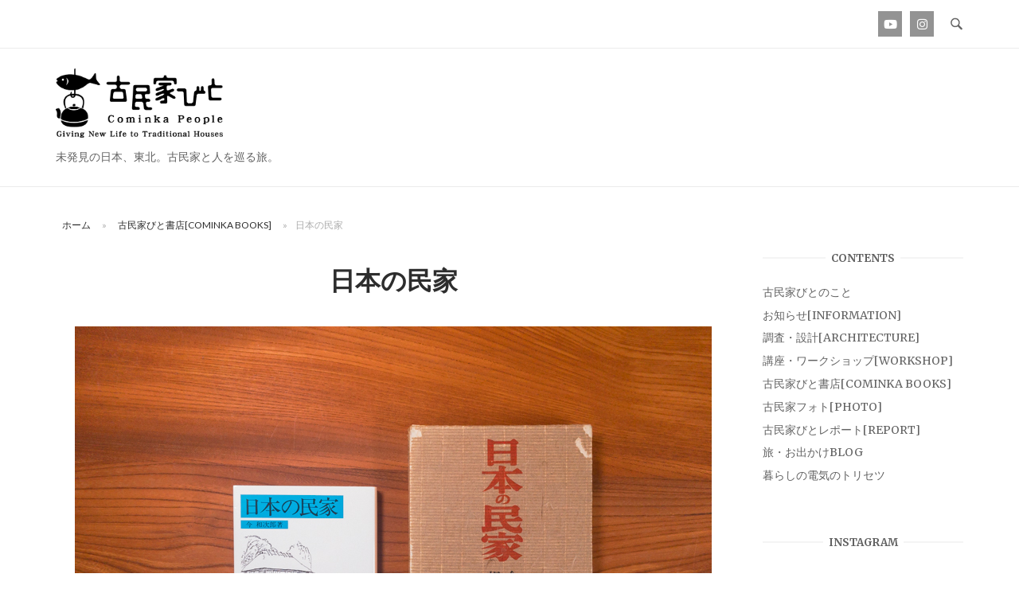

--- FILE ---
content_type: text/html; charset=UTF-8
request_url: https://cominka.jp/cominkabooks0001/
body_size: 26967
content:
<!DOCTYPE html>
<html dir="ltr" lang="ja" prefix="og: https://ogp.me/ns#">
<head>
<meta charset="UTF-8">
<meta name="viewport" content="width=device-width, initial-scale=1">
<link rel="profile" href="https://gmpg.org/xfn/11">
<link rel="pingback" href="https://cominka.jp/xmlrpc.php">

<title>日本の民家 | 古民家びと </title>
	<style>img:is([sizes="auto" i], [sizes^="auto," i]) { contain-intrinsic-size: 3000px 1500px }</style>
	
		<!-- All in One SEO 4.9.3 - aioseo.com -->
	<meta name="description" content="古民家びと書店では、古民家びとの蔵書の中から、子どもから専門家まで幅広い方を対象に、古民家や日本の伝統建築に関するおすすめの本をご紹介しています。" />
	<meta name="robots" content="max-image-preview:large" />
	<meta name="author" content="admin"/>
	<link rel="canonical" href="https://cominka.jp/cominkabooks0001/" />
	<meta name="generator" content="All in One SEO (AIOSEO) 4.9.3" />
		<meta property="og:locale" content="ja_JP" />
		<meta property="og:site_name" content="古民家びと　" />
		<meta property="og:type" content="activity" />
		<meta property="og:title" content="日本の民家 | 古民家びと " />
		<meta property="og:description" content="古民家びと書店では、古民家びとの蔵書の中から、子どもから専門家まで幅広い方を対象に、古民家や日本の伝統建築に関するおすすめの本をご紹介しています。" />
		<meta property="og:url" content="https://cominka.jp/cominkabooks0001/" />
		<meta property="og:image" content="https://cominka.jp/wp-content/uploads/2019/12/APC_0239-scaled.jpg" />
		<meta property="og:image:secure_url" content="https://cominka.jp/wp-content/uploads/2019/12/APC_0239-scaled.jpg" />
		<meta name="twitter:card" content="summary_large_image" />
		<meta name="twitter:title" content="日本の民家 | 古民家びと " />
		<meta name="twitter:description" content="古民家びと書店では、古民家びとの蔵書の中から、子どもから専門家まで幅広い方を対象に、古民家や日本の伝統建築に関するおすすめの本をご紹介しています。" />
		<meta name="twitter:image" content="https://cominka.jp/wp-content/uploads/2019/12/APC_0239-scaled.jpg" />
		<script type="application/ld+json" class="aioseo-schema">
			{"@context":"https:\/\/schema.org","@graph":[{"@type":"Article","@id":"https:\/\/cominka.jp\/cominkabooks0001\/#article","name":"\u65e5\u672c\u306e\u6c11\u5bb6 | \u53e4\u6c11\u5bb6\u3073\u3068","headline":"\u65e5\u672c\u306e\u6c11\u5bb6","author":{"@id":"https:\/\/cominka.jp\/author\/admin\/#author"},"publisher":{"@id":"https:\/\/cominka.jp\/#organization"},"image":{"@type":"ImageObject","url":"https:\/\/cominka.jp\/wp-content\/uploads\/2019\/11\/APC_0453.jpg","width":800,"height":600},"datePublished":"2019-11-22T09:00:00+09:00","dateModified":"2020-09-01T20:08:37+09:00","inLanguage":"ja","mainEntityOfPage":{"@id":"https:\/\/cominka.jp\/cominkabooks0001\/#webpage"},"isPartOf":{"@id":"https:\/\/cominka.jp\/cominkabooks0001\/#webpage"},"articleSection":"\u53e4\u6c11\u5bb6\u3073\u3068\u66f8\u5e97[COMINKA BOOKS], \u30d5\u30a3\u30fc\u30eb\u30c9\u30ef\u30fc\u30af\u30fb\u8abf\u67fb, \u540d\u8457, \u6c11\u5bb6\u53f2\u30fb\u6b74\u53f2, \u6c11\u5bb6\u8ad6\u30fb\u601d\u60f3"},{"@type":"BreadcrumbList","@id":"https:\/\/cominka.jp\/cominkabooks0001\/#breadcrumblist","itemListElement":[{"@type":"ListItem","@id":"https:\/\/cominka.jp#listItem","position":1,"name":"\u30db\u30fc\u30e0","item":"https:\/\/cominka.jp","nextItem":{"@type":"ListItem","@id":"https:\/\/cominka.jp\/category\/cominkabooks\/#listItem","name":"\u53e4\u6c11\u5bb6\u3073\u3068\u66f8\u5e97[COMINKA BOOKS]"}},{"@type":"ListItem","@id":"https:\/\/cominka.jp\/category\/cominkabooks\/#listItem","position":2,"name":"\u53e4\u6c11\u5bb6\u3073\u3068\u66f8\u5e97[COMINKA BOOKS]","item":"https:\/\/cominka.jp\/category\/cominkabooks\/","nextItem":{"@type":"ListItem","@id":"https:\/\/cominka.jp\/cominkabooks0001\/#listItem","name":"\u65e5\u672c\u306e\u6c11\u5bb6"},"previousItem":{"@type":"ListItem","@id":"https:\/\/cominka.jp#listItem","name":"\u30db\u30fc\u30e0"}},{"@type":"ListItem","@id":"https:\/\/cominka.jp\/cominkabooks0001\/#listItem","position":3,"name":"\u65e5\u672c\u306e\u6c11\u5bb6","previousItem":{"@type":"ListItem","@id":"https:\/\/cominka.jp\/category\/cominkabooks\/#listItem","name":"\u53e4\u6c11\u5bb6\u3073\u3068\u66f8\u5e97[COMINKA BOOKS]"}}]},{"@type":"Organization","@id":"https:\/\/cominka.jp\/#organization","name":"\uff7a\uff90\uff9d\uff76\uff8b\uff9e\uff84\uff7a\uff9e\uff73\uff84\uff9e\uff73\uff76\uff9e\uff72\uff7c\uff6c","description":"\u672a\u767a\u898b\u306e\u65e5\u672c\u3001\u6771\u5317\u3002\u53e4\u6c11\u5bb6\u3068\u4eba\u3092\u5de1\u308b\u65c5\u3002","url":"https:\/\/cominka.jp\/"},{"@type":"Person","@id":"https:\/\/cominka.jp\/author\/admin\/#author","url":"https:\/\/cominka.jp\/author\/admin\/","name":"admin","image":{"@type":"ImageObject","@id":"https:\/\/cominka.jp\/cominkabooks0001\/#authorImage","url":"https:\/\/secure.gravatar.com\/avatar\/d390d72ec0bc0ad3ca5f6d33ad3132b8169c64b7840dcf4d06066c888689b9ad?s=96&d=mm&r=g","width":96,"height":96,"caption":"admin"}},{"@type":"WebPage","@id":"https:\/\/cominka.jp\/cominkabooks0001\/#webpage","url":"https:\/\/cominka.jp\/cominkabooks0001\/","name":"\u65e5\u672c\u306e\u6c11\u5bb6 | \u53e4\u6c11\u5bb6\u3073\u3068","description":"\u53e4\u6c11\u5bb6\u3073\u3068\u66f8\u5e97\u3067\u306f\u3001\u53e4\u6c11\u5bb6\u3073\u3068\u306e\u8535\u66f8\u306e\u4e2d\u304b\u3089\u3001\u5b50\u3069\u3082\u304b\u3089\u5c02\u9580\u5bb6\u307e\u3067\u5e45\u5e83\u3044\u65b9\u3092\u5bfe\u8c61\u306b\u3001\u53e4\u6c11\u5bb6\u3084\u65e5\u672c\u306e\u4f1d\u7d71\u5efa\u7bc9\u306b\u95a2\u3059\u308b\u304a\u3059\u3059\u3081\u306e\u672c\u3092\u3054\u7d39\u4ecb\u3057\u3066\u3044\u307e\u3059\u3002","inLanguage":"ja","isPartOf":{"@id":"https:\/\/cominka.jp\/#website"},"breadcrumb":{"@id":"https:\/\/cominka.jp\/cominkabooks0001\/#breadcrumblist"},"author":{"@id":"https:\/\/cominka.jp\/author\/admin\/#author"},"creator":{"@id":"https:\/\/cominka.jp\/author\/admin\/#author"},"image":{"@type":"ImageObject","url":"https:\/\/cominka.jp\/wp-content\/uploads\/2019\/11\/APC_0453.jpg","@id":"https:\/\/cominka.jp\/cominkabooks0001\/#mainImage","width":800,"height":600},"primaryImageOfPage":{"@id":"https:\/\/cominka.jp\/cominkabooks0001\/#mainImage"},"datePublished":"2019-11-22T09:00:00+09:00","dateModified":"2020-09-01T20:08:37+09:00"},{"@type":"WebSite","@id":"https:\/\/cominka.jp\/#website","url":"https:\/\/cominka.jp\/","name":"\u53e4\u6c11\u5bb6\u3073\u3068\u3000","description":"\u672a\u767a\u898b\u306e\u65e5\u672c\u3001\u6771\u5317\u3002\u53e4\u6c11\u5bb6\u3068\u4eba\u3092\u5de1\u308b\u65c5\u3002","inLanguage":"ja","publisher":{"@id":"https:\/\/cominka.jp\/#organization"}}]}
		</script>
		<!-- All in One SEO -->

<link rel='dns-prefetch' href='//static.addtoany.com' />
<link rel='dns-prefetch' href='//www.googletagmanager.com' />
<link rel='dns-prefetch' href='//fonts.googleapis.com' />
<link rel='dns-prefetch' href='//pagead2.googlesyndication.com' />
<link rel="alternate" type="application/rss+xml" title="古民家びと　 &raquo; フィード" href="https://cominka.jp/feed/" />
<link rel="alternate" type="application/rss+xml" title="古民家びと　 &raquo; コメントフィード" href="https://cominka.jp/comments/feed/" />
		<!-- This site uses the Google Analytics by MonsterInsights plugin v9.11.1 - Using Analytics tracking - https://www.monsterinsights.com/ -->
		<!-- Note: MonsterInsights is not currently configured on this site. The site owner needs to authenticate with Google Analytics in the MonsterInsights settings panel. -->
					<!-- No tracking code set -->
				<!-- / Google Analytics by MonsterInsights -->
		<script type="text/javascript">
/* <![CDATA[ */
window._wpemojiSettings = {"baseUrl":"https:\/\/s.w.org\/images\/core\/emoji\/16.0.1\/72x72\/","ext":".png","svgUrl":"https:\/\/s.w.org\/images\/core\/emoji\/16.0.1\/svg\/","svgExt":".svg","source":{"concatemoji":"https:\/\/cominka.jp\/wp-includes\/js\/wp-emoji-release.min.js?ver=6.8.3"}};
/*! This file is auto-generated */
!function(s,n){var o,i,e;function c(e){try{var t={supportTests:e,timestamp:(new Date).valueOf()};sessionStorage.setItem(o,JSON.stringify(t))}catch(e){}}function p(e,t,n){e.clearRect(0,0,e.canvas.width,e.canvas.height),e.fillText(t,0,0);var t=new Uint32Array(e.getImageData(0,0,e.canvas.width,e.canvas.height).data),a=(e.clearRect(0,0,e.canvas.width,e.canvas.height),e.fillText(n,0,0),new Uint32Array(e.getImageData(0,0,e.canvas.width,e.canvas.height).data));return t.every(function(e,t){return e===a[t]})}function u(e,t){e.clearRect(0,0,e.canvas.width,e.canvas.height),e.fillText(t,0,0);for(var n=e.getImageData(16,16,1,1),a=0;a<n.data.length;a++)if(0!==n.data[a])return!1;return!0}function f(e,t,n,a){switch(t){case"flag":return n(e,"\ud83c\udff3\ufe0f\u200d\u26a7\ufe0f","\ud83c\udff3\ufe0f\u200b\u26a7\ufe0f")?!1:!n(e,"\ud83c\udde8\ud83c\uddf6","\ud83c\udde8\u200b\ud83c\uddf6")&&!n(e,"\ud83c\udff4\udb40\udc67\udb40\udc62\udb40\udc65\udb40\udc6e\udb40\udc67\udb40\udc7f","\ud83c\udff4\u200b\udb40\udc67\u200b\udb40\udc62\u200b\udb40\udc65\u200b\udb40\udc6e\u200b\udb40\udc67\u200b\udb40\udc7f");case"emoji":return!a(e,"\ud83e\udedf")}return!1}function g(e,t,n,a){var r="undefined"!=typeof WorkerGlobalScope&&self instanceof WorkerGlobalScope?new OffscreenCanvas(300,150):s.createElement("canvas"),o=r.getContext("2d",{willReadFrequently:!0}),i=(o.textBaseline="top",o.font="600 32px Arial",{});return e.forEach(function(e){i[e]=t(o,e,n,a)}),i}function t(e){var t=s.createElement("script");t.src=e,t.defer=!0,s.head.appendChild(t)}"undefined"!=typeof Promise&&(o="wpEmojiSettingsSupports",i=["flag","emoji"],n.supports={everything:!0,everythingExceptFlag:!0},e=new Promise(function(e){s.addEventListener("DOMContentLoaded",e,{once:!0})}),new Promise(function(t){var n=function(){try{var e=JSON.parse(sessionStorage.getItem(o));if("object"==typeof e&&"number"==typeof e.timestamp&&(new Date).valueOf()<e.timestamp+604800&&"object"==typeof e.supportTests)return e.supportTests}catch(e){}return null}();if(!n){if("undefined"!=typeof Worker&&"undefined"!=typeof OffscreenCanvas&&"undefined"!=typeof URL&&URL.createObjectURL&&"undefined"!=typeof Blob)try{var e="postMessage("+g.toString()+"("+[JSON.stringify(i),f.toString(),p.toString(),u.toString()].join(",")+"));",a=new Blob([e],{type:"text/javascript"}),r=new Worker(URL.createObjectURL(a),{name:"wpTestEmojiSupports"});return void(r.onmessage=function(e){c(n=e.data),r.terminate(),t(n)})}catch(e){}c(n=g(i,f,p,u))}t(n)}).then(function(e){for(var t in e)n.supports[t]=e[t],n.supports.everything=n.supports.everything&&n.supports[t],"flag"!==t&&(n.supports.everythingExceptFlag=n.supports.everythingExceptFlag&&n.supports[t]);n.supports.everythingExceptFlag=n.supports.everythingExceptFlag&&!n.supports.flag,n.DOMReady=!1,n.readyCallback=function(){n.DOMReady=!0}}).then(function(){return e}).then(function(){var e;n.supports.everything||(n.readyCallback(),(e=n.source||{}).concatemoji?t(e.concatemoji):e.wpemoji&&e.twemoji&&(t(e.twemoji),t(e.wpemoji)))}))}((window,document),window._wpemojiSettings);
/* ]]> */
</script>
<link rel='stylesheet' id='sbi_styles-css' href='https://cominka.jp/wp-content/plugins/instagram-feed/css/sbi-styles.min.css?ver=6.10.0' type='text/css' media='all' />
<style id='wp-emoji-styles-inline-css' type='text/css'>

	img.wp-smiley, img.emoji {
		display: inline !important;
		border: none !important;
		box-shadow: none !important;
		height: 1em !important;
		width: 1em !important;
		margin: 0 0.07em !important;
		vertical-align: -0.1em !important;
		background: none !important;
		padding: 0 !important;
	}
</style>
<link rel='stylesheet' id='wp-block-library-css' href='https://cominka.jp/wp-includes/css/dist/block-library/style.min.css?ver=6.8.3' type='text/css' media='all' />
<style id='classic-theme-styles-inline-css' type='text/css'>
/*! This file is auto-generated */
.wp-block-button__link{color:#fff;background-color:#32373c;border-radius:9999px;box-shadow:none;text-decoration:none;padding:calc(.667em + 2px) calc(1.333em + 2px);font-size:1.125em}.wp-block-file__button{background:#32373c;color:#fff;text-decoration:none}
</style>
<link rel='stylesheet' id='aioseo/css/src/vue/standalone/blocks/table-of-contents/global.scss-css' href='https://cominka.jp/wp-content/plugins/all-in-one-seo-pack/dist/Lite/assets/css/table-of-contents/global.e90f6d47.css?ver=4.9.3' type='text/css' media='all' />
<style id='global-styles-inline-css' type='text/css'>
:root{--wp--preset--aspect-ratio--square: 1;--wp--preset--aspect-ratio--4-3: 4/3;--wp--preset--aspect-ratio--3-4: 3/4;--wp--preset--aspect-ratio--3-2: 3/2;--wp--preset--aspect-ratio--2-3: 2/3;--wp--preset--aspect-ratio--16-9: 16/9;--wp--preset--aspect-ratio--9-16: 9/16;--wp--preset--color--black: #000000;--wp--preset--color--cyan-bluish-gray: #abb8c3;--wp--preset--color--white: #ffffff;--wp--preset--color--pale-pink: #f78da7;--wp--preset--color--vivid-red: #cf2e2e;--wp--preset--color--luminous-vivid-orange: #ff6900;--wp--preset--color--luminous-vivid-amber: #fcb900;--wp--preset--color--light-green-cyan: #7bdcb5;--wp--preset--color--vivid-green-cyan: #00d084;--wp--preset--color--pale-cyan-blue: #8ed1fc;--wp--preset--color--vivid-cyan-blue: #0693e3;--wp--preset--color--vivid-purple: #9b51e0;--wp--preset--gradient--vivid-cyan-blue-to-vivid-purple: linear-gradient(135deg,rgba(6,147,227,1) 0%,rgb(155,81,224) 100%);--wp--preset--gradient--light-green-cyan-to-vivid-green-cyan: linear-gradient(135deg,rgb(122,220,180) 0%,rgb(0,208,130) 100%);--wp--preset--gradient--luminous-vivid-amber-to-luminous-vivid-orange: linear-gradient(135deg,rgba(252,185,0,1) 0%,rgba(255,105,0,1) 100%);--wp--preset--gradient--luminous-vivid-orange-to-vivid-red: linear-gradient(135deg,rgba(255,105,0,1) 0%,rgb(207,46,46) 100%);--wp--preset--gradient--very-light-gray-to-cyan-bluish-gray: linear-gradient(135deg,rgb(238,238,238) 0%,rgb(169,184,195) 100%);--wp--preset--gradient--cool-to-warm-spectrum: linear-gradient(135deg,rgb(74,234,220) 0%,rgb(151,120,209) 20%,rgb(207,42,186) 40%,rgb(238,44,130) 60%,rgb(251,105,98) 80%,rgb(254,248,76) 100%);--wp--preset--gradient--blush-light-purple: linear-gradient(135deg,rgb(255,206,236) 0%,rgb(152,150,240) 100%);--wp--preset--gradient--blush-bordeaux: linear-gradient(135deg,rgb(254,205,165) 0%,rgb(254,45,45) 50%,rgb(107,0,62) 100%);--wp--preset--gradient--luminous-dusk: linear-gradient(135deg,rgb(255,203,112) 0%,rgb(199,81,192) 50%,rgb(65,88,208) 100%);--wp--preset--gradient--pale-ocean: linear-gradient(135deg,rgb(255,245,203) 0%,rgb(182,227,212) 50%,rgb(51,167,181) 100%);--wp--preset--gradient--electric-grass: linear-gradient(135deg,rgb(202,248,128) 0%,rgb(113,206,126) 100%);--wp--preset--gradient--midnight: linear-gradient(135deg,rgb(2,3,129) 0%,rgb(40,116,252) 100%);--wp--preset--font-size--small: 13px;--wp--preset--font-size--medium: 20px;--wp--preset--font-size--large: 36px;--wp--preset--font-size--x-large: 42px;--wp--preset--spacing--20: 0.44rem;--wp--preset--spacing--30: 0.67rem;--wp--preset--spacing--40: 1rem;--wp--preset--spacing--50: 1.5rem;--wp--preset--spacing--60: 2.25rem;--wp--preset--spacing--70: 3.38rem;--wp--preset--spacing--80: 5.06rem;--wp--preset--shadow--natural: 6px 6px 9px rgba(0, 0, 0, 0.2);--wp--preset--shadow--deep: 12px 12px 50px rgba(0, 0, 0, 0.4);--wp--preset--shadow--sharp: 6px 6px 0px rgba(0, 0, 0, 0.2);--wp--preset--shadow--outlined: 6px 6px 0px -3px rgba(255, 255, 255, 1), 6px 6px rgba(0, 0, 0, 1);--wp--preset--shadow--crisp: 6px 6px 0px rgba(0, 0, 0, 1);}:where(.is-layout-flex){gap: 0.5em;}:where(.is-layout-grid){gap: 0.5em;}body .is-layout-flex{display: flex;}.is-layout-flex{flex-wrap: wrap;align-items: center;}.is-layout-flex > :is(*, div){margin: 0;}body .is-layout-grid{display: grid;}.is-layout-grid > :is(*, div){margin: 0;}:where(.wp-block-columns.is-layout-flex){gap: 2em;}:where(.wp-block-columns.is-layout-grid){gap: 2em;}:where(.wp-block-post-template.is-layout-flex){gap: 1.25em;}:where(.wp-block-post-template.is-layout-grid){gap: 1.25em;}.has-black-color{color: var(--wp--preset--color--black) !important;}.has-cyan-bluish-gray-color{color: var(--wp--preset--color--cyan-bluish-gray) !important;}.has-white-color{color: var(--wp--preset--color--white) !important;}.has-pale-pink-color{color: var(--wp--preset--color--pale-pink) !important;}.has-vivid-red-color{color: var(--wp--preset--color--vivid-red) !important;}.has-luminous-vivid-orange-color{color: var(--wp--preset--color--luminous-vivid-orange) !important;}.has-luminous-vivid-amber-color{color: var(--wp--preset--color--luminous-vivid-amber) !important;}.has-light-green-cyan-color{color: var(--wp--preset--color--light-green-cyan) !important;}.has-vivid-green-cyan-color{color: var(--wp--preset--color--vivid-green-cyan) !important;}.has-pale-cyan-blue-color{color: var(--wp--preset--color--pale-cyan-blue) !important;}.has-vivid-cyan-blue-color{color: var(--wp--preset--color--vivid-cyan-blue) !important;}.has-vivid-purple-color{color: var(--wp--preset--color--vivid-purple) !important;}.has-black-background-color{background-color: var(--wp--preset--color--black) !important;}.has-cyan-bluish-gray-background-color{background-color: var(--wp--preset--color--cyan-bluish-gray) !important;}.has-white-background-color{background-color: var(--wp--preset--color--white) !important;}.has-pale-pink-background-color{background-color: var(--wp--preset--color--pale-pink) !important;}.has-vivid-red-background-color{background-color: var(--wp--preset--color--vivid-red) !important;}.has-luminous-vivid-orange-background-color{background-color: var(--wp--preset--color--luminous-vivid-orange) !important;}.has-luminous-vivid-amber-background-color{background-color: var(--wp--preset--color--luminous-vivid-amber) !important;}.has-light-green-cyan-background-color{background-color: var(--wp--preset--color--light-green-cyan) !important;}.has-vivid-green-cyan-background-color{background-color: var(--wp--preset--color--vivid-green-cyan) !important;}.has-pale-cyan-blue-background-color{background-color: var(--wp--preset--color--pale-cyan-blue) !important;}.has-vivid-cyan-blue-background-color{background-color: var(--wp--preset--color--vivid-cyan-blue) !important;}.has-vivid-purple-background-color{background-color: var(--wp--preset--color--vivid-purple) !important;}.has-black-border-color{border-color: var(--wp--preset--color--black) !important;}.has-cyan-bluish-gray-border-color{border-color: var(--wp--preset--color--cyan-bluish-gray) !important;}.has-white-border-color{border-color: var(--wp--preset--color--white) !important;}.has-pale-pink-border-color{border-color: var(--wp--preset--color--pale-pink) !important;}.has-vivid-red-border-color{border-color: var(--wp--preset--color--vivid-red) !important;}.has-luminous-vivid-orange-border-color{border-color: var(--wp--preset--color--luminous-vivid-orange) !important;}.has-luminous-vivid-amber-border-color{border-color: var(--wp--preset--color--luminous-vivid-amber) !important;}.has-light-green-cyan-border-color{border-color: var(--wp--preset--color--light-green-cyan) !important;}.has-vivid-green-cyan-border-color{border-color: var(--wp--preset--color--vivid-green-cyan) !important;}.has-pale-cyan-blue-border-color{border-color: var(--wp--preset--color--pale-cyan-blue) !important;}.has-vivid-cyan-blue-border-color{border-color: var(--wp--preset--color--vivid-cyan-blue) !important;}.has-vivid-purple-border-color{border-color: var(--wp--preset--color--vivid-purple) !important;}.has-vivid-cyan-blue-to-vivid-purple-gradient-background{background: var(--wp--preset--gradient--vivid-cyan-blue-to-vivid-purple) !important;}.has-light-green-cyan-to-vivid-green-cyan-gradient-background{background: var(--wp--preset--gradient--light-green-cyan-to-vivid-green-cyan) !important;}.has-luminous-vivid-amber-to-luminous-vivid-orange-gradient-background{background: var(--wp--preset--gradient--luminous-vivid-amber-to-luminous-vivid-orange) !important;}.has-luminous-vivid-orange-to-vivid-red-gradient-background{background: var(--wp--preset--gradient--luminous-vivid-orange-to-vivid-red) !important;}.has-very-light-gray-to-cyan-bluish-gray-gradient-background{background: var(--wp--preset--gradient--very-light-gray-to-cyan-bluish-gray) !important;}.has-cool-to-warm-spectrum-gradient-background{background: var(--wp--preset--gradient--cool-to-warm-spectrum) !important;}.has-blush-light-purple-gradient-background{background: var(--wp--preset--gradient--blush-light-purple) !important;}.has-blush-bordeaux-gradient-background{background: var(--wp--preset--gradient--blush-bordeaux) !important;}.has-luminous-dusk-gradient-background{background: var(--wp--preset--gradient--luminous-dusk) !important;}.has-pale-ocean-gradient-background{background: var(--wp--preset--gradient--pale-ocean) !important;}.has-electric-grass-gradient-background{background: var(--wp--preset--gradient--electric-grass) !important;}.has-midnight-gradient-background{background: var(--wp--preset--gradient--midnight) !important;}.has-small-font-size{font-size: var(--wp--preset--font-size--small) !important;}.has-medium-font-size{font-size: var(--wp--preset--font-size--medium) !important;}.has-large-font-size{font-size: var(--wp--preset--font-size--large) !important;}.has-x-large-font-size{font-size: var(--wp--preset--font-size--x-large) !important;}
:where(.wp-block-post-template.is-layout-flex){gap: 1.25em;}:where(.wp-block-post-template.is-layout-grid){gap: 1.25em;}
:where(.wp-block-columns.is-layout-flex){gap: 2em;}:where(.wp-block-columns.is-layout-grid){gap: 2em;}
:root :where(.wp-block-pullquote){font-size: 1.5em;line-height: 1.6;}
</style>
<link rel='stylesheet' id='siteorigin-unwind-style-css' href='https://cominka.jp/wp-content/themes/siteorigin-unwind/style.min.css?ver=1.9.19' type='text/css' media='all' />
<link rel='stylesheet' id='siteorigin-google-web-fonts-css' href='https://fonts.googleapis.com/css?family=Lato%3A300%2C400%7CMerriweather%3A400%2C700&#038;ver=6.8.3#038;subset&#038;display=block' type='text/css' media='all' />
<link rel='stylesheet' id='fancybox-css' href='https://cominka.jp/wp-content/plugins/easy-fancybox/fancybox/1.5.4/jquery.fancybox.min.css?ver=6.8.3' type='text/css' media='screen' />
<link rel='stylesheet' id='addtoany-css' href='https://cominka.jp/wp-content/plugins/add-to-any/addtoany.min.css?ver=1.16' type='text/css' media='all' />
<script type="text/javascript" src="https://cominka.jp/wp-includes/js/tinymce/tinymce.min.js?ver=49110-20250317" id="wp-tinymce-root-js"></script>
<script type="text/javascript" src="https://cominka.jp/wp-includes/js/tinymce/plugins/compat3x/plugin.min.js?ver=49110-20250317" id="wp-tinymce-js"></script>
<script type="text/javascript" src="https://cominka.jp/wp-includes/js/jquery/jquery.min.js?ver=3.7.1" id="jquery-core-js"></script>
<script type="text/javascript" src="https://cominka.jp/wp-includes/js/jquery/jquery-migrate.min.js?ver=3.4.1" id="jquery-migrate-js"></script>
<script type="text/javascript" id="addtoany-core-js-before">
/* <![CDATA[ */
window.a2a_config=window.a2a_config||{};a2a_config.callbacks=[];a2a_config.overlays=[];a2a_config.templates={};a2a_localize = {
	Share: "共有",
	Save: "ブックマーク",
	Subscribe: "購読",
	Email: "メール",
	Bookmark: "ブックマーク",
	ShowAll: "すべて表示する",
	ShowLess: "小さく表示する",
	FindServices: "サービスを探す",
	FindAnyServiceToAddTo: "追加するサービスを今すぐ探す",
	PoweredBy: "Powered by",
	ShareViaEmail: "メールでシェアする",
	SubscribeViaEmail: "メールで購読する",
	BookmarkInYourBrowser: "ブラウザにブックマーク",
	BookmarkInstructions: "このページをブックマークするには、 Ctrl+D または \u2318+D を押下。",
	AddToYourFavorites: "お気に入りに追加",
	SendFromWebOrProgram: "任意のメールアドレスまたはメールプログラムから送信",
	EmailProgram: "メールプログラム",
	More: "詳細&#8230;",
	ThanksForSharing: "共有ありがとうございます !",
	ThanksForFollowing: "フォローありがとうございます !"
};

a2a_config.icon_color="#969696,#efefef";
/* ]]> */
</script>
<script type="text/javascript" defer src="https://static.addtoany.com/menu/page.js" id="addtoany-core-js"></script>
<script type="text/javascript" defer src="https://cominka.jp/wp-content/plugins/add-to-any/addtoany.min.js?ver=1.1" id="addtoany-jquery-js"></script>

<!-- Site Kit によって追加された Google タグ（gtag.js）スニペット -->
<!-- Google アナリティクス スニペット (Site Kit が追加) -->
<script type="text/javascript" src="https://www.googletagmanager.com/gtag/js?id=GT-TQS6HT7" id="google_gtagjs-js" async></script>
<script type="text/javascript" id="google_gtagjs-js-after">
/* <![CDATA[ */
window.dataLayer = window.dataLayer || [];function gtag(){dataLayer.push(arguments);}
gtag("set","linker",{"domains":["cominka.jp"]});
gtag("js", new Date());
gtag("set", "developer_id.dZTNiMT", true);
gtag("config", "GT-TQS6HT7");
/* ]]> */
</script>
<link rel="https://api.w.org/" href="https://cominka.jp/wp-json/" /><link rel="alternate" title="JSON" type="application/json" href="https://cominka.jp/wp-json/wp/v2/posts/1517" /><link rel="EditURI" type="application/rsd+xml" title="RSD" href="https://cominka.jp/xmlrpc.php?rsd" />
<meta name="generator" content="WordPress 6.8.3" />
<link rel='shortlink' href='https://cominka.jp/?p=1517' />
<link rel="alternate" title="oEmbed (JSON)" type="application/json+oembed" href="https://cominka.jp/wp-json/oembed/1.0/embed?url=https%3A%2F%2Fcominka.jp%2Fcominkabooks0001%2F" />
<link rel="alternate" title="oEmbed (XML)" type="text/xml+oembed" href="https://cominka.jp/wp-json/oembed/1.0/embed?url=https%3A%2F%2Fcominka.jp%2Fcominkabooks0001%2F&#038;format=xml" />
<meta name="generator" content="Site Kit by Google 1.170.0" /><script async src="https://pagead2.googlesyndication.com/pagead/js/adsbygoogle.js?client=ca-pub-5277804274542666"
     crossorigin="anonymous"></script>
<!-- Site Kit が追加した Google AdSense メタタグ -->
<meta name="google-adsense-platform-account" content="ca-host-pub-2644536267352236">
<meta name="google-adsense-platform-domain" content="sitekit.withgoogle.com">
<!-- Site Kit が追加した End Google AdSense メタタグ -->

<!-- Google AdSense スニペット (Site Kit が追加) -->
<script type="text/javascript" async="async" src="https://pagead2.googlesyndication.com/pagead/js/adsbygoogle.js?client=ca-pub-5277804274542666&amp;host=ca-host-pub-2644536267352236" crossorigin="anonymous"></script>

<!-- (ここまで) Google AdSense スニペット (Site Kit が追加) -->
				<style type="text/css" id="siteorigin-unwind-settings-custom" data-siteorigin-settings="true">
					#masthead { margin-bottom: 40px; }    #masthead .site-branding { padding: 50px 0; }   .header-design-4 #masthead .site-branding { padding: calc( 50px / 2) 0; } #masthead #masthead-widgets { margin: 50px auto; }                             .archive .container > .page-header,.search .container > .page-header { margin-bottom: 40px; }                                 #colophon { margin-top: 20px; } #colophon .widgets { padding: 20px 0; }       @media screen and (max-width: 768px) { .main-navigation .menu-toggle { display: block; } .main-navigation > div, .main-navigation > div ul, .main-navigation .shopping-cart { display: none; } } @media screen and (min-width: 769px) { #mobile-navigation { display: none !important; } .main-navigation > div ul { display: block; } .main-navigation .shopping-cart { display: inline-block; } .main-navigation .menu-toggle { display: none; } }				</style>
				<link rel="icon" href="https://cominka.jp/wp-content/uploads/2019/11/cropped-site_icon-1-32x32.png" sizes="32x32" />
<link rel="icon" href="https://cominka.jp/wp-content/uploads/2019/11/cropped-site_icon-1-192x192.png" sizes="192x192" />
<link rel="apple-touch-icon" href="https://cominka.jp/wp-content/uploads/2019/11/cropped-site_icon-1-180x180.png" />
<meta name="msapplication-TileImage" content="https://cominka.jp/wp-content/uploads/2019/11/cropped-site_icon-1-270x270.png" />
		<style type="text/css" id="wp-custom-css">
			#masthead .site-branding {
	text-align:left;
}
#masthead .site-branding img{
    max-width:210px;
	padding-bottom:5px;
}

.menu-none_menu-container,
.main-navigation > div{
	display:none;
}
iframe {
	margin:0 auto;
}
.tw_box {
	text-align:center;
}
.news_list {
	display:block;
	margin:0 0 10px 0;
}
.news_list a {
	color:#333;
}
.news_list span {
	padding-right:15px;
}

.top_h4 {
	padding-top:50px;
	text-align:center;
}
.menu-footer_menu-container {
	text-align:center;
}
ul#menu-footer_menu {
	display:table;
	margin:0 auto !important;
}
ul#menu-footer_menu li{
	display:table-cell;
	padding:10px 30px;
}
.header-design-4 .social-search {
    margin: 0 20px 0 auto;

}
#top_report nav{
	display:none;
}
#colophon.unconstrained-footer .container span:nth-child(2){
display:none;
}
#colophon .site-info span::after {
	display:none;
}

@media (max-width:480px){
ul#menu-footer_menu {
	display:block;
	margin:0 auto;
}
ul#menu-footer_menu li{
	display:block;
	padding:10px 0;
}	
}


/*=================================================================================
	カッテネ
=================================================================================*/
.kattene {
	border: none !important;
	border-radius: unset !important;
	box-shadow: 0px 2px 5px 0 rgba(0,0,0,.26);
	background-color: #fafafa; /* 背景カラー */
	font-family: 'Lucida Grande','Hiragino Kaku Gothic ProN',Helvetica, Meiryo, sans-serif;
	font-size: 16px;
	height: auto;
	line-height: 1.5;
	margin: 36px auto !important;
	padding: 12px 8px !important;
	overflow: hidden;
	width: 98% !important;
}
.kattene__imgpart {
	background: #fff;
	box-sizing: border-box;
	min-width: 150px;
	padding: 12px 0;
	vertical-align: middle;
}
.kattene__imgpart img {
	-webkit-box-shadow: none !important;
	box-shadow: none !important;
}
.kattene__title>a {
	display: block;
	padding: 5px;
	color: #4392f1; /* タイトルのテキストカラー */
}
.kattene__description {
	color: rgba(0,0,0,0.54); /* 説明文のテキストカラー */
	font-size:0.7em !important;
	padding: 0 5px;
}
.kattene__btns {
	display: flex;
	flex-wrap: wrap;
	margin: 0 auto !important;
	padding: 12px 5px !important;
	position: initial !important;
}
.kattene__btns > div {
	box-shadow: 0 6px 12px -5px rgba(0,0,0,.3);
	border-radius: 8px;
}
@media screen and (min-width: 901px){
.kattene__btns > div {
	width: 32.333% !important;
}
}
@media screen and (max-width: 900px) {
.kattene__imgpart {
	width: 100%;
}
.kattene__title,
.kattene__description {
	text-align: center;
}
.kattene__btns {
	padding: 10px 5px !important;
}
.kattene__btns > div {
	width: 99% !important;
	margin: 3.5px auto !important;
}
}
/*  全ボタン共通  */
.kattene__btns a {
	margin: 0 !important;
	padding: 0 !important;
	border-radius: 8px !important;
	font-size: .8em !important;
	line-height: 30px !important;
	letter-spacing:0;
	-webkit-box-shadow: none !important;
	box-sizing: border-box;
	box-shadow: none !important;
}
.kattene__btns a:hover {
	background: #ffffff !important;
	opacity: 1;
}
/* ボタンオレンジ */
.kattene__btn.__orange {
	border: 2px solid #ff9901 !important;
}
.kattene__btn.__orange:hover{
	color: #ff9901 !important;
}
/* ボタンブルー */
.kattene__btn.__blue{
	border: 2px solid #007dcd !important; 
}
.kattene__btn.__blue:hover{
	color: #007dcd !important;
}
/* ボタンレッド */
.kattene__btn.__red {
	border: 2px solid #c20004 !important; 
}
.kattene__btn.__red:hover{
	color: #c20004 !important;
}
/* ボタングリーン */
.kattene__btn.__green {
	border: 2px solid #0BBD80 !important; 
}
.kattene__btn.__green:hover {
	color: #0BBD80 !important;
}
/* ボタンピンク */
.kattene__btn.__pink {
	border: 2px solid #e1325b !important; 
}
.kattene__btn.__pink:hover {
	color: #e1325b !important;
}
/* WordPressで自動挿入されたPタグの余白を消す */
.kattene p {
	margin: 0;
	padding: 0;
}		</style>
		</head>

<body data-rsssl=1 class="wp-singular post-template-default single single-post postid-1517 single-format-standard wp-theme-siteorigin-unwind metaslider-plugin css3-animations header-design-4 no-js page-layout-default page-layout-hide-masthead page-layout-hide-footer-widgets sidebar">

<div id="page" class="hfeed site">
	<a class="skip-link screen-reader-text" href="#content">コンテンツへスキップ</a>

			<header id="masthead" class="site-header">

			
				<div class="top-bar">
		<div class="container">

			<div class="social-search">
									<div class="widget widget_sow-social-media-buttons"><div
			
			class="so-widget-sow-social-media-buttons so-widget-sow-social-media-buttons-flat-ec40755c4829-1517"
			
		>

<div class="social-media-button-container">
	
		<a 
		class="ow-button-hover sow-social-media-button-youtube-0 sow-social-media-button" title="古民家びと　 on Youtube" aria-label="古民家びと　 on Youtube" target="_blank" rel="noopener noreferrer" href="https://www.youtube.com/channel/UCVIQcsDfkFxsVQF9K45Jaqw" 		>
			<span>
								<span class="sow-icon-fontawesome sow-fab" data-sow-icon="&#xf167;"
		 
		aria-hidden="true"></span>							</span>
		</a>
	
		<a 
		class="ow-button-hover sow-social-media-button-instagram-0 sow-social-media-button" title="古民家びと　 on Instagram" aria-label="古民家びと　 on Instagram" target="_blank" rel="noopener noreferrer" href="https://www.instagram.com/cominka/" 		>
			<span>
								<span class="sow-icon-fontawesome sow-fab" data-sow-icon="&#xf16d;"
		 
		aria-hidden="true"></span>							</span>
		</a>
	</div>
</div></div>					<span class="v-line"></span>
							</div>

							<button id="search-button" class="search-toggle" aria-label="検索を開く">
					<span class="open">				<svg version="1.1" class="svg-icon-search" xmlns="http://www.w3.org/2000/svg" xmlns:xlink="http://www.w3.org/1999/xlink" width="32" height="32" viewBox="0 0 32 32">
					<path d="M20.943 4.619c-4.5-4.5-11.822-4.5-16.321 0-4.498 4.5-4.498 11.822 0 16.319 4.007 4.006 10.247 4.435 14.743 1.308 0.095 0.447 0.312 0.875 0.659 1.222l6.553 6.55c0.953 0.955 2.496 0.955 3.447 0 0.953-0.951 0.953-2.495 0-3.447l-6.553-6.551c-0.347-0.349-0.774-0.565-1.222-0.658 3.13-4.495 2.7-10.734-1.307-14.743zM18.874 18.871c-3.359 3.357-8.825 3.357-12.183 0-3.357-3.359-3.357-8.825 0-12.184 3.358-3.359 8.825-3.359 12.183 0s3.359 8.825 0 12.184z"></path>
				</svg>
			</span>
					<span class="close">				<svg version="1.1" class="svg-icon-close" xmlns="http://www.w3.org/2000/svg" width="15.56" height="15.562" viewBox="0 0 15.56 15.562">
					<path id="icon_close" data-name="icon close" class="cls-1" d="M1367.53,39.407l-2.12,2.121-5.66-5.657-5.66,5.657-2.12-2.121,5.66-5.657-5.66-5.657,2.12-2.122,5.66,5.657,5.66-5.657,2.12,2.122-5.66,5.657Z" transform="translate(-1351.97 -25.969)"/>
				</svg>
			</span>
				</button>
			
		</div><!-- .container -->

					<div id="fullscreen-search">
				
<div class="container">
	<h3>検索サイト</h3>
	<form id="fullscreen-search-form" method="get" action="https://cominka.jp">
		<input type="search" name="s" aria-label="検索する" placeholder="入力してエンターキーで検索" value="" />
		<button type="submit" aria-label="検索">
							<svg version="1.1" class="svg-icon-fullscreen-search" xmlns="http://www.w3.org/2000/svg" xmlns:xlink="http://www.w3.org/1999/xlink" width="32" height="32" viewBox="0 0 32 32">
					<path d="M20.943 4.619c-4.5-4.5-11.822-4.5-16.321 0-4.498 4.5-4.498 11.822 0 16.319 4.007 4.006 10.247 4.435 14.743 1.308 0.095 0.447 0.312 0.875 0.659 1.222l6.553 6.55c0.953 0.955 2.496 0.955 3.447 0 0.953-0.951 0.953-2.495 0-3.447l-6.553-6.551c-0.347-0.349-0.774-0.565-1.222-0.658 3.13-4.495 2.7-10.734-1.307-14.743zM18.874 18.871c-3.359 3.357-8.825 3.357-12.183 0-3.357-3.359-3.357-8.825 0-12.184 3.358-3.359 8.825-3.359 12.183 0s3.359 8.825 0 12.184z"></path>
				</svg>
										<svg version="1.1" class="svg-icon-search" xmlns="http://www.w3.org/2000/svg" xmlns:xlink="http://www.w3.org/1999/xlink" width="32" height="32" viewBox="0 0 32 32">
				  <path id="icon_loading" data-name="icon loading" class="cls-1" d="M13,26A13,13,0,1,1,26,13,13,13,0,0,1,13,26ZM13,4a9,9,0,1,0,4.88,16.551,1.925,1.925,0,0,1-.466-0.308l-5.656-5.657a2.006,2.006,0,0,1,0-2.828h0a2.006,2.006,0,0,1,2.828,0l5.656,5.657a1.926,1.926,0,0,1,.309.466A8.987,8.987,0,0,0,13,4Z"/>
				</svg>
						</button>
	</form>
</div><!-- .container -->
			</div>
			</div><!-- .top-bar -->

<div class="main-navigation-bar sticky-bar ">
	<div class="container">
		<div class="site-branding">
			<a href="https://cominka.jp/" rel="home">
			<span class="screen-reader-text">ホーム</span><img width="582" height="241" src="https://cominka.jp/wp-content/uploads/2019/11/ratina_logo.png" class="attachment-full size-full" alt="" srcset="https://cominka.jp/wp-content/uploads/2019/11/ratina_logo.png 1x,https://cominka.jp/wp-content/uploads/2019/11/ratina_logo.png 2x" decoding="async" fetchpriority="high" loading="eager" /></a>							<p class="site-description">未発見の日本、東北。古民家と人を巡る旅。</p>
					</div><!-- .site-branding -->
			<nav id="site-navigation" class="main-navigation">
							<button id="mobile-menu-button" class="menu-toggle" aria-controls="primary-menu" aria-expanded="false">				<svg version="1.1" class="svg-icon-menu" xmlns="http://www.w3.org/2000/svg" xmlns:xlink="http://www.w3.org/1999/xlink" width="27" height="32" viewBox="0 0 27 32">
					<path d="M27.429 24v2.286q0 0.464-0.339 0.804t-0.804 0.339h-25.143q-0.464 0-0.804-0.339t-0.339-0.804v-2.286q0-0.464 0.339-0.804t0.804-0.339h25.143q0.464 0 0.804 0.339t0.339 0.804zM27.429 14.857v2.286q0 0.464-0.339 0.804t-0.804 0.339h-25.143q-0.464 0-0.804-0.339t-0.339-0.804v-2.286q0-0.464 0.339-0.804t0.804-0.339h25.143q0.464 0 0.804 0.339t0.339 0.804zM27.429 5.714v2.286q0 0.464-0.339 0.804t-0.804 0.339h-25.143q-0.464 0-0.804-0.339t-0.339-0.804v-2.286q0-0.464 0.339-0.804t0.804-0.339h25.143q0.464 0 0.804 0.339t0.339 0.804z"></path>
				</svg>
			</button>
				<div class="menu-mobile_menu-container"><ul id="primary-menu" class="menu"><li id="menu-item-1332" class="menu-item menu-item-type-post_type menu-item-object-page menu-item-1332"><a href="https://cominka.jp/aboutus/">古民家びとのこと</a></li>
<li id="menu-item-1336" class="menu-item menu-item-type-taxonomy menu-item-object-category menu-item-1336"><a href="https://cominka.jp/category/news/">お知らせ[INFORMATION]</a></li>
<li id="menu-item-3475" class="menu-item menu-item-type-taxonomy menu-item-object-category menu-item-3475"><a href="https://cominka.jp/category/archi/">調査・設計[ARCHITECTURE]</a></li>
<li id="menu-item-3235" class="menu-item menu-item-type-taxonomy menu-item-object-category menu-item-3235"><a href="https://cominka.jp/category/ws/">講座・ワークショップ[WORKSHOP]</a></li>
<li id="menu-item-1333" class="menu-item menu-item-type-taxonomy menu-item-object-category current-post-ancestor current-menu-parent current-post-parent menu-item-1333"><a href="https://cominka.jp/category/cominkabooks/">古民家びと書店[COMINKA BOOKS]</a></li>
<li id="menu-item-1334" class="menu-item menu-item-type-taxonomy menu-item-object-category menu-item-1334"><a href="https://cominka.jp/category/photo/">古民家フォト[PHOTO]</a></li>
<li id="menu-item-1335" class="menu-item menu-item-type-taxonomy menu-item-object-category menu-item-1335"><a href="https://cominka.jp/category/report/">古民家びとレポート[REPORT]</a></li>
<li id="menu-item-2781" class="menu-item menu-item-type-taxonomy menu-item-object-category menu-item-2781"><a href="https://cominka.jp/category/blog/">旅・お出かけBLOG</a></li>
<li id="menu-item-3060" class="menu-item menu-item-type-taxonomy menu-item-object-category menu-item-3060"><a href="https://cominka.jp/category/kurashidenki/">暮らしの電気のトリセツ</a></li>
<li id="menu-item-2801" class="menu-item menu-item-type-post_type menu-item-object-page menu-item-2801"><a href="https://cominka.jp/org/">会社概要</a></li>
</ul></div>			</nav><!-- #site-navigation -->
	<div id="mobile-navigation"></div>
		</div><!-- .container -->
</div>

		</header><!-- #masthead -->
	
	<div id="content" class="site-content">
		<div class="container">

			<div
			id="aioseo-breadcrumbs"
			class="breadcrumbs"
		>
			<div class="aioseo-breadcrumbs"><span class="aioseo-breadcrumb">
			<a href="https://cominka.jp" title="ホーム">ホーム</a>
		</span><span class="aioseo-breadcrumb-separator">&raquo;</span><span class="aioseo-breadcrumb">
			<a href="https://cominka.jp/category/cominkabooks/" title="古民家びと書店[COMINKA BOOKS]">古民家びと書店[COMINKA BOOKS]</a>
		</span><span class="aioseo-breadcrumb-separator">&raquo;</span><span class="aioseo-breadcrumb">
			日本の民家
		</span></div>		</div>
		
	<div id="primary" class="content-area">
		<main id="main" class="site-main">

		
<article id="post-1517" class="entry post-1517 post type-post status-publish format-standard has-post-thumbnail hentry category-cominkabooks tag-survey tag-classicbook tag-history tag-philosophy_theory">

	<header class="entry-header">
		<div class="entry-meta">
			
		
		
		
		
			</div><!-- .entry-meta -->
					<h1 class="entry-title">日本の民家</h1>			</header><!-- .entry-header -->

			<div class="entry-thumbnail">
			<img width="800" height="600" src="https://cominka.jp/wp-content/uploads/2019/11/APC_0453.jpg" class="aligncenter wp-post-image" alt="" decoding="async" srcset="https://cominka.jp/wp-content/uploads/2019/11/APC_0453.jpg 800w, https://cominka.jp/wp-content/uploads/2019/11/APC_0453-400x300.jpg 400w, https://cominka.jp/wp-content/uploads/2019/11/APC_0453-768x576.jpg 768w" sizes="(max-width: 800px) 100vw, 800px" />		</div>
	
	<div class="entry-content">
		<p>「民家」という言葉を世に広める契機となった今和次郎による名著。佐藤功一や柳田国男らによって設立され、日本における民家研究の先駆けとなった「白茅会（はくぼうかい）」での調査がベースとなっている。</p>
<p>初版は、1922年に「日本の民家 田園生活者の住家」として鈴木書店より発行。写真の右側は、1954年に相模書房より発行された増補改訂版。</p>
<p>【本書からの引用】<br />
「都会の人たちは物好きに汽車の窓から変った恰好の田舎の家をながめて、その建築の工夫に驚くことがあるかも知れないが、でもそれは、その土地の人たちにとっては極めて自然な建築的工夫なのである。また反対に、極めて気のきかない間取のやり方だと考える家を沢山見るかも知れないが、それもやはりその土地の田舎の人たちの日々の生活を本当によく知らなければ、むざと批評することが出来ないことなのである。」（p.30）</p>
<p>「我国の原住民の住居趾が着々と研究されているが、それは中心柱のある円形のもので、床は土間であるが、その中に炉が作られているものである。おそらく我国の農民の祖先は実にかかる家に住んでいたと思えるのであるが、だんだんそれらのうちに、板床を張った作りの家が交じって、それらによって我国の村の構成が出来て来た。（中略）平安時代の都の邸宅の作り方が発達してから、やがて農村へもその風が伝播して、自然に板の間の部分が都の寝殿造りかの如く使われるようになって来た。（中略）次に、鎌倉時代になると、家居の構え方に革命が起きる。それは接客法の改革からである。（中略）室に上、中、下と格付けしたのである。その際に平安時代からの納戸を加えて、四室の田字型の間取りとし、それを定法とすることになった。（中略）平安時代の風習の濃い東北地方では、在来の広間式の間取に、新たな時代に即応するように、上下の二た座敷を折衷的に更に加えて、それを一般の方式とするに至った」（p.80～82）</p>
<hr />
<p>【書誌情報】<br />
書　名：日本の民家<strong><br />
</strong>著者名：今和次郎 Kon Wajiro<br />
発行所：株式会社岩波書店 Iwanami Shoten, Publishers<br />
出版年：1989</p>
<div class="kattene">
    <div class="kattene__imgpart"><a target="_blank" rel="noopener" href="https://www.amazon.co.jp/%E6%97%A5%E6%9C%AC%E3%81%AE%E6%B0%91%E5%AE%B6-%E5%B2%A9%E6%B3%A2%E6%96%87%E5%BA%AB-%E4%BB%8A-%E5%92%8C%E6%AC%A1%E9%83%8E/dp/4003317513/ref=as_li_ss_tl?__mk_ja_JP=%E3%82%AB%E3%82%BF%E3%82%AB%E3%83%8A&amp;dchild=1&amp;keywords=%E6%97%A5%E6%9C%AC%E3%81%AE%E6%B0%91%E5%AE%B6&amp;qid=1593672101&amp;sr=8-3&amp;linkCode=ll1&amp;tag=cominka-22&amp;linkId=3bc12c9a409b45593e576686d129bb8e&amp;language=ja_JP"><img decoding="async" width="160" height="160" loading="lazy" src="https://ws-fe.amazon-adsystem.com/widgets/q?_encoding=UTF8&amp;ASIN=4003317513&amp;Format=_SL160_&amp;ID=AsinImage&amp;MarketPlace=JP&amp;ServiceVersion=20070822&amp;WS=1&amp;tag=cominka-22&amp;language=ja_JP" ></a></div>
    <div class="kattene__infopart">
      <div class="kattene__title"><a target="_blank" rel="noopener" href="https://www.amazon.co.jp/%E6%97%A5%E6%9C%AC%E3%81%AE%E6%B0%91%E5%AE%B6-%E5%B2%A9%E6%B3%A2%E6%96%87%E5%BA%AB-%E4%BB%8A-%E5%92%8C%E6%AC%A1%E9%83%8E/dp/4003317513/ref=as_li_ss_tl?__mk_ja_JP=%E3%82%AB%E3%82%BF%E3%82%AB%E3%83%8A&amp;dchild=1&amp;keywords=%E6%97%A5%E6%9C%AC%E3%81%AE%E6%B0%91%E5%AE%B6&amp;qid=1593672101&amp;sr=8-3&amp;linkCode=ll1&amp;tag=cominka-22&amp;linkId=3bc12c9a409b45593e576686d129bb8e&amp;language=ja_JP">日本の民家</a></div>
      <div class="kattene__description">電子書籍版はありません。古民家びとは、Amazon.co.jpアソシエイトメンバーです。</div>
      <div class="kattene__btns __two"><div><a class="kattene__btn __orange" target="_blank" rel="noopener" href="https://www.amazon.co.jp/%E6%97%A5%E6%9C%AC%E3%81%AE%E6%B0%91%E5%AE%B6-%E5%B2%A9%E6%B3%A2%E6%96%87%E5%BA%AB-%E4%BB%8A-%E5%92%8C%E6%AC%A1%E9%83%8E/dp/4003317513/ref=as_li_ss_tl?__mk_ja_JP=%E3%82%AB%E3%82%BF%E3%82%AB%E3%83%8A&amp;dchild=1&amp;keywords=%E6%97%A5%E6%9C%AC%E3%81%AE%E6%B0%91%E5%AE%B6&amp;qid=1593672101&amp;sr=8-3&amp;linkCode=ll1&amp;tag=cominka-22&amp;linkId=3bc12c9a409b45593e576686d129bb8e&amp;language=ja_JP">Amazon</a></div><div><a class="kattene__btn __red" target="_blank" rel="noopener" href="https://hb.afl.rakuten.co.jp/ichiba/1c340c3e.301397fe.1c340c3f.263c42d6/?pc=https%3A%2F%2Fitem.rakuten.co.jp%2Fbook%2F909443%2F&amp;link_type=hybrid_url&amp;ut=eyJwYWdlIjoiaXRlbSIsInR5cGUiOiJoeWJyaWRfdXJsIiwic2l6ZSI6IjI0MHgyNDAiLCJuYW0iOjEsIm5hbXAiOiJyaWdodCIsImNvbSI6MSwiY29tcCI6ImRvd24iLCJwcmljZSI6MSwiYm9yIjoxLCJjb2wiOjEsImJidG4iOjEsInByb2QiOjB9">楽天ブックス</a></div></div></div></div>
<hr />
<p>【関連書籍】<br />
<a href="https://cominka.jp/cominkabooks0002/">今和次郎「日本の民家」再訪</a></p>
<div class="addtoany_share_save_container addtoany_content addtoany_content_bottom"><div class="addtoany_header">Share </div><div class="a2a_kit a2a_kit_size_24 addtoany_list" data-a2a-url="https://cominka.jp/cominkabooks0001/" data-a2a-title="日本の民家"><a class="a2a_button_facebook" href="https://www.addtoany.com/add_to/facebook?linkurl=https%3A%2F%2Fcominka.jp%2Fcominkabooks0001%2F&amp;linkname=%E6%97%A5%E6%9C%AC%E3%81%AE%E6%B0%91%E5%AE%B6" title="Facebook" rel="nofollow noopener" target="_blank"></a><a class="a2a_button_twitter" href="https://www.addtoany.com/add_to/twitter?linkurl=https%3A%2F%2Fcominka.jp%2Fcominkabooks0001%2F&amp;linkname=%E6%97%A5%E6%9C%AC%E3%81%AE%E6%B0%91%E5%AE%B6" title="Twitter" rel="nofollow noopener" target="_blank"></a><a class="a2a_button_line" href="https://www.addtoany.com/add_to/line?linkurl=https%3A%2F%2Fcominka.jp%2Fcominkabooks0001%2F&amp;linkname=%E6%97%A5%E6%9C%AC%E3%81%AE%E6%B0%91%E5%AE%B6" title="Line" rel="nofollow noopener" target="_blank"></a><a class="a2a_button_hatena" href="https://www.addtoany.com/add_to/hatena?linkurl=https%3A%2F%2Fcominka.jp%2Fcominkabooks0001%2F&amp;linkname=%E6%97%A5%E6%9C%AC%E3%81%AE%E6%B0%91%E5%AE%B6" title="Hatena" rel="nofollow noopener" target="_blank"></a></div></div>			</div><!-- .entry-content -->

	<footer class="entry-footer">
					<span class="tags-list"><a href="https://cominka.jp/tag/survey/" rel="tag">フィールドワーク・調査</a><a href="https://cominka.jp/tag/classicbook/" rel="tag">名著</a><a href="https://cominka.jp/tag/history/" rel="tag">民家史・歴史</a><a href="https://cominka.jp/tag/philosophy_theory/" rel="tag">民家論・思想</a></span>
				</footer><!-- .entry-footer -->
</article><!-- #post-## -->

			<div class="related-posts-section">
				<h2 class="related-posts heading-strike">おすすめ</h2>
									<ol>
																					<li>
									<a href="https://cominka.jp/cominkabooks0048-2/" rel="bookmark" title="商店街さんぽ ビンテージなまち並み50">
																					<img width="263" height="174" src="https://cominka.jp/wp-content/uploads/2022/04/APC_0720-263x174.jpg" class="attachment-siteorigin-unwind-263x174-crop size-siteorigin-unwind-263x174-crop wp-post-image" alt="" decoding="async" srcset="https://cominka.jp/wp-content/uploads/2022/04/APC_0720-263x174.jpg 263w, https://cominka.jp/wp-content/uploads/2022/04/APC_0720-360x238.jpg 360w" sizes="(max-width: 263px) 100vw, 263px" />																				<h3 class="related-post-title">商店街さんぽ ビンテージなまち並み50</h3>
										<p class="related-post-date">2022年4月2日</p>
									</a>
								</li>
															<li>
									<a href="https://cominka.jp/cominkabooks0047/" rel="bookmark" title="対訳 日本人のすまい Bilingual The Japanese House; Then and Now">
																					<img width="263" height="174" src="https://cominka.jp/wp-content/uploads/2021/10/APC_0578-263x174.jpg" class="attachment-siteorigin-unwind-263x174-crop size-siteorigin-unwind-263x174-crop wp-post-image" alt="" decoding="async" loading="lazy" srcset="https://cominka.jp/wp-content/uploads/2021/10/APC_0578-263x174.jpg 263w, https://cominka.jp/wp-content/uploads/2021/10/APC_0578-360x238.jpg 360w" sizes="auto, (max-width: 263px) 100vw, 263px" />																				<h3 class="related-post-title">対訳 日本人のすまい Bilingual The Japanese House; Then and Now</h3>
										<p class="related-post-date">2021年12月15日</p>
									</a>
								</li>
															<li>
									<a href="https://cominka.jp/cominkabooks0046/" rel="bookmark" title="日本の町並み250 重要伝統的建造物群保存地区を全て収録">
																					<img width="263" height="174" src="https://cominka.jp/wp-content/uploads/2021/10/APC_0589-263x174.jpg" class="attachment-siteorigin-unwind-263x174-crop size-siteorigin-unwind-263x174-crop wp-post-image" alt="" decoding="async" loading="lazy" srcset="https://cominka.jp/wp-content/uploads/2021/10/APC_0589-263x174.jpg 263w, https://cominka.jp/wp-content/uploads/2021/10/APC_0589-360x238.jpg 360w" sizes="auto, (max-width: 263px) 100vw, 263px" />																				<h3 class="related-post-title">日本の町並み250 重要伝統的建造物群保存地区を全て収録</h3>
										<p class="related-post-date">2021年12月14日</p>
									</a>
								</li>
																		</ol>
							</div>
		
		</main><!-- #main -->
	</div><!-- #primary -->


<aside id="secondary" class="widget-area">
	<aside id="nav_menu-5" class="widget widget_nav_menu"><h2 class="widget-title heading-strike">CONTENTS</h2><div class="menu-side_menu-container"><ul id="menu-side_menu" class="menu"><li id="menu-item-1481" class="menu-item menu-item-type-post_type menu-item-object-page menu-item-1481"><a href="https://cominka.jp/aboutus/">古民家びとのこと</a></li>
<li id="menu-item-1176" class="menu-item menu-item-type-taxonomy menu-item-object-category menu-item-1176"><a href="https://cominka.jp/category/news/">お知らせ[INFORMATION]</a></li>
<li id="menu-item-3365" class="menu-item menu-item-type-taxonomy menu-item-object-category menu-item-3365"><a href="https://cominka.jp/category/archi/">調査・設計[ARCHITECTURE]</a></li>
<li id="menu-item-3236" class="menu-item menu-item-type-taxonomy menu-item-object-category menu-item-3236"><a href="https://cominka.jp/category/ws/">講座・ワークショップ[WORKSHOP]</a></li>
<li id="menu-item-1268" class="menu-item menu-item-type-taxonomy menu-item-object-category current-post-ancestor current-menu-parent current-post-parent menu-item-1268"><a href="https://cominka.jp/category/cominkabooks/">古民家びと書店[COMINKA BOOKS]</a></li>
<li id="menu-item-1267" class="menu-item menu-item-type-taxonomy menu-item-object-category menu-item-1267"><a href="https://cominka.jp/category/photo/">古民家フォト[PHOTO]</a></li>
<li id="menu-item-1236" class="menu-item menu-item-type-taxonomy menu-item-object-category menu-item-1236"><a href="https://cominka.jp/category/report/">古民家びとレポート[REPORT]</a></li>
<li id="menu-item-2782" class="menu-item menu-item-type-taxonomy menu-item-object-category menu-item-2782"><a href="https://cominka.jp/category/blog/">旅・お出かけBLOG</a></li>
<li id="menu-item-2982" class="menu-item menu-item-type-taxonomy menu-item-object-category menu-item-2982"><a href="https://cominka.jp/category/kurashidenki/">暮らしの電気のトリセツ</a></li>
</ul></div></aside><aside id="custom_html-4" class="widget_text widget widget_custom_html"><h2 class="widget-title heading-strike">INSTAGRAM</h2><div class="textwidget custom-html-widget">
<div id="sb_instagram"  class="sbi sbi_mob_col_1 sbi_tab_col_2 sbi_col_2" style="padding-bottom: 10px; width: 100%;"	 data-feedid="*1"  data-res="auto" data-cols="2" data-colsmobile="1" data-colstablet="2" data-num="6" data-nummobile="" data-item-padding="5"	 data-shortcode-atts="{}"  data-postid="1517" data-locatornonce="af76d27c39" data-imageaspectratio="1:1" data-sbi-flags="favorLocal">
	
	<div id="sbi_images"  style="gap: 10px;">
		<div class="sbi_item sbi_type_carousel sbi_new sbi_transition"
	id="sbi_18092030416578100" data-date="1754113178">
	<div class="sbi_photo_wrap">
		<a class="sbi_photo" href="https://www.instagram.com/p/DM11nH4zzsr/" target="_blank" rel="noopener nofollow"
			data-full-res="https://scontent-itm1-1.cdninstagram.com/v/t51.82787-15/526645772_18090036955707860_8313568279670777030_n.jpg?stp=dst-jpg_e35_tt6&#038;_nc_cat=110&#038;ccb=7-5&#038;_nc_sid=18de74&#038;efg=eyJlZmdfdGFnIjoiQ0FST1VTRUxfSVRFTS5iZXN0X2ltYWdlX3VybGdlbi5DMyJ9&#038;_nc_ohc=Gs1jtzRpKVIQ7kNvwHswcZN&#038;_nc_oc=AdnD1NGZwfAYx9zeDFrJ2R4g7hRzG8RAGPLb2fCu4sTGOeA2NUj3u9nURBC9-gxCAB8&#038;_nc_zt=23&#038;_nc_ht=scontent-itm1-1.cdninstagram.com&#038;edm=ANo9K5cEAAAA&#038;_nc_gid=HyWLK0qxmjnh3uVJClGaQw&#038;oh=00_Afppjs80CBgcYSWXzCPpPMVlFQUb4VCm_YX2gQA-BeIO-g&#038;oe=697CA0D2"
			data-img-src-set="{&quot;d&quot;:&quot;https:\/\/scontent-itm1-1.cdninstagram.com\/v\/t51.82787-15\/526645772_18090036955707860_8313568279670777030_n.jpg?stp=dst-jpg_e35_tt6&amp;_nc_cat=110&amp;ccb=7-5&amp;_nc_sid=18de74&amp;efg=eyJlZmdfdGFnIjoiQ0FST1VTRUxfSVRFTS5iZXN0X2ltYWdlX3VybGdlbi5DMyJ9&amp;_nc_ohc=Gs1jtzRpKVIQ7kNvwHswcZN&amp;_nc_oc=AdnD1NGZwfAYx9zeDFrJ2R4g7hRzG8RAGPLb2fCu4sTGOeA2NUj3u9nURBC9-gxCAB8&amp;_nc_zt=23&amp;_nc_ht=scontent-itm1-1.cdninstagram.com&amp;edm=ANo9K5cEAAAA&amp;_nc_gid=HyWLK0qxmjnh3uVJClGaQw&amp;oh=00_Afppjs80CBgcYSWXzCPpPMVlFQUb4VCm_YX2gQA-BeIO-g&amp;oe=697CA0D2&quot;,&quot;150&quot;:&quot;https:\/\/scontent-itm1-1.cdninstagram.com\/v\/t51.82787-15\/526645772_18090036955707860_8313568279670777030_n.jpg?stp=dst-jpg_e35_tt6&amp;_nc_cat=110&amp;ccb=7-5&amp;_nc_sid=18de74&amp;efg=eyJlZmdfdGFnIjoiQ0FST1VTRUxfSVRFTS5iZXN0X2ltYWdlX3VybGdlbi5DMyJ9&amp;_nc_ohc=Gs1jtzRpKVIQ7kNvwHswcZN&amp;_nc_oc=AdnD1NGZwfAYx9zeDFrJ2R4g7hRzG8RAGPLb2fCu4sTGOeA2NUj3u9nURBC9-gxCAB8&amp;_nc_zt=23&amp;_nc_ht=scontent-itm1-1.cdninstagram.com&amp;edm=ANo9K5cEAAAA&amp;_nc_gid=HyWLK0qxmjnh3uVJClGaQw&amp;oh=00_Afppjs80CBgcYSWXzCPpPMVlFQUb4VCm_YX2gQA-BeIO-g&amp;oe=697CA0D2&quot;,&quot;320&quot;:&quot;https:\/\/scontent-itm1-1.cdninstagram.com\/v\/t51.82787-15\/526645772_18090036955707860_8313568279670777030_n.jpg?stp=dst-jpg_e35_tt6&amp;_nc_cat=110&amp;ccb=7-5&amp;_nc_sid=18de74&amp;efg=eyJlZmdfdGFnIjoiQ0FST1VTRUxfSVRFTS5iZXN0X2ltYWdlX3VybGdlbi5DMyJ9&amp;_nc_ohc=Gs1jtzRpKVIQ7kNvwHswcZN&amp;_nc_oc=AdnD1NGZwfAYx9zeDFrJ2R4g7hRzG8RAGPLb2fCu4sTGOeA2NUj3u9nURBC9-gxCAB8&amp;_nc_zt=23&amp;_nc_ht=scontent-itm1-1.cdninstagram.com&amp;edm=ANo9K5cEAAAA&amp;_nc_gid=HyWLK0qxmjnh3uVJClGaQw&amp;oh=00_Afppjs80CBgcYSWXzCPpPMVlFQUb4VCm_YX2gQA-BeIO-g&amp;oe=697CA0D2&quot;,&quot;640&quot;:&quot;https:\/\/scontent-itm1-1.cdninstagram.com\/v\/t51.82787-15\/526645772_18090036955707860_8313568279670777030_n.jpg?stp=dst-jpg_e35_tt6&amp;_nc_cat=110&amp;ccb=7-5&amp;_nc_sid=18de74&amp;efg=eyJlZmdfdGFnIjoiQ0FST1VTRUxfSVRFTS5iZXN0X2ltYWdlX3VybGdlbi5DMyJ9&amp;_nc_ohc=Gs1jtzRpKVIQ7kNvwHswcZN&amp;_nc_oc=AdnD1NGZwfAYx9zeDFrJ2R4g7hRzG8RAGPLb2fCu4sTGOeA2NUj3u9nURBC9-gxCAB8&amp;_nc_zt=23&amp;_nc_ht=scontent-itm1-1.cdninstagram.com&amp;edm=ANo9K5cEAAAA&amp;_nc_gid=HyWLK0qxmjnh3uVJClGaQw&amp;oh=00_Afppjs80CBgcYSWXzCPpPMVlFQUb4VCm_YX2gQA-BeIO-g&amp;oe=697CA0D2&quot;}">
			<span class="sbi-screenreader">茅葺きの実演風景。雁木（がんぎ）という道具で、屋根の形を整えています。
国指定重要文化財の高蔵寺阿弥</span>
			<svg class="svg-inline--fa fa-clone fa-w-16 sbi_lightbox_carousel_icon" aria-hidden="true" aria-label="Clone" data-fa-proƒcessed="" data-prefix="far" data-icon="clone" role="img" xmlns="http://www.w3.org/2000/svg" viewBox="0 0 512 512">
                    <path fill="currentColor" d="M464 0H144c-26.51 0-48 21.49-48 48v48H48c-26.51 0-48 21.49-48 48v320c0 26.51 21.49 48 48 48h320c26.51 0 48-21.49 48-48v-48h48c26.51 0 48-21.49 48-48V48c0-26.51-21.49-48-48-48zM362 464H54a6 6 0 0 1-6-6V150a6 6 0 0 1 6-6h42v224c0 26.51 21.49 48 48 48h224v42a6 6 0 0 1-6 6zm96-96H150a6 6 0 0 1-6-6V54a6 6 0 0 1 6-6h308a6 6 0 0 1 6 6v308a6 6 0 0 1-6 6z"></path>
                </svg>						<img src="https://cominka.jp/wp-content/plugins/instagram-feed/img/placeholder.png" alt="茅葺きの実演風景。雁木（がんぎ）という道具で、屋根の形を整えています。
国指定重要文化財の高蔵寺阿弥陀堂では、現在、23年ぶりの保存修理事業を実施中。

A demonstration of traditional thatched roof construction.
Using a tool called GANGI to shape the roof.
At Kozoji Temple, a preservation and restoration project is now underway for the first time in 23 years.

#高蔵寺 #阿弥陀堂 #Kozoji Temple
#宮城県 #角田市 #Kakuda #Miyagi

#古民家びと #古民家 #文化財 #japanhouse #japanculture #traveljapan #northernjapan" aria-hidden="true">
		</a>
	</div>
</div><div class="sbi_item sbi_type_carousel sbi_new sbi_transition"
	id="sbi_17851368555513360" data-date="1753944485">
	<div class="sbi_photo_wrap">
		<a class="sbi_photo" href="https://www.instagram.com/p/DMwz2szTDlP/" target="_blank" rel="noopener nofollow"
			data-full-res="https://scontent-itm1-1.cdninstagram.com/v/t51.82787-15/526034125_18089861653707860_9007535905560776067_n.jpg?stp=dst-jpg_e35_tt6&#038;_nc_cat=103&#038;ccb=7-5&#038;_nc_sid=18de74&#038;efg=eyJlZmdfdGFnIjoiQ0FST1VTRUxfSVRFTS5iZXN0X2ltYWdlX3VybGdlbi5DMyJ9&#038;_nc_ohc=A0vCHrSnEm4Q7kNvwFHo-G9&#038;_nc_oc=AdljPhjoILDGX6QVyiK9r2GH1D44MtihQHwizykt0n9v4xyMgJEUHArEnvcIiXyxcfs&#038;_nc_zt=23&#038;_nc_ht=scontent-itm1-1.cdninstagram.com&#038;edm=ANo9K5cEAAAA&#038;_nc_gid=HyWLK0qxmjnh3uVJClGaQw&#038;oh=00_Afq8ghWKQ9AKR39lqdga_8wqSICmUBCcyqx6K0Fq_ZrzVg&#038;oe=697CC6C0"
			data-img-src-set="{&quot;d&quot;:&quot;https:\/\/scontent-itm1-1.cdninstagram.com\/v\/t51.82787-15\/526034125_18089861653707860_9007535905560776067_n.jpg?stp=dst-jpg_e35_tt6&amp;_nc_cat=103&amp;ccb=7-5&amp;_nc_sid=18de74&amp;efg=eyJlZmdfdGFnIjoiQ0FST1VTRUxfSVRFTS5iZXN0X2ltYWdlX3VybGdlbi5DMyJ9&amp;_nc_ohc=A0vCHrSnEm4Q7kNvwFHo-G9&amp;_nc_oc=AdljPhjoILDGX6QVyiK9r2GH1D44MtihQHwizykt0n9v4xyMgJEUHArEnvcIiXyxcfs&amp;_nc_zt=23&amp;_nc_ht=scontent-itm1-1.cdninstagram.com&amp;edm=ANo9K5cEAAAA&amp;_nc_gid=HyWLK0qxmjnh3uVJClGaQw&amp;oh=00_Afq8ghWKQ9AKR39lqdga_8wqSICmUBCcyqx6K0Fq_ZrzVg&amp;oe=697CC6C0&quot;,&quot;150&quot;:&quot;https:\/\/scontent-itm1-1.cdninstagram.com\/v\/t51.82787-15\/526034125_18089861653707860_9007535905560776067_n.jpg?stp=dst-jpg_e35_tt6&amp;_nc_cat=103&amp;ccb=7-5&amp;_nc_sid=18de74&amp;efg=eyJlZmdfdGFnIjoiQ0FST1VTRUxfSVRFTS5iZXN0X2ltYWdlX3VybGdlbi5DMyJ9&amp;_nc_ohc=A0vCHrSnEm4Q7kNvwFHo-G9&amp;_nc_oc=AdljPhjoILDGX6QVyiK9r2GH1D44MtihQHwizykt0n9v4xyMgJEUHArEnvcIiXyxcfs&amp;_nc_zt=23&amp;_nc_ht=scontent-itm1-1.cdninstagram.com&amp;edm=ANo9K5cEAAAA&amp;_nc_gid=HyWLK0qxmjnh3uVJClGaQw&amp;oh=00_Afq8ghWKQ9AKR39lqdga_8wqSICmUBCcyqx6K0Fq_ZrzVg&amp;oe=697CC6C0&quot;,&quot;320&quot;:&quot;https:\/\/scontent-itm1-1.cdninstagram.com\/v\/t51.82787-15\/526034125_18089861653707860_9007535905560776067_n.jpg?stp=dst-jpg_e35_tt6&amp;_nc_cat=103&amp;ccb=7-5&amp;_nc_sid=18de74&amp;efg=eyJlZmdfdGFnIjoiQ0FST1VTRUxfSVRFTS5iZXN0X2ltYWdlX3VybGdlbi5DMyJ9&amp;_nc_ohc=A0vCHrSnEm4Q7kNvwFHo-G9&amp;_nc_oc=AdljPhjoILDGX6QVyiK9r2GH1D44MtihQHwizykt0n9v4xyMgJEUHArEnvcIiXyxcfs&amp;_nc_zt=23&amp;_nc_ht=scontent-itm1-1.cdninstagram.com&amp;edm=ANo9K5cEAAAA&amp;_nc_gid=HyWLK0qxmjnh3uVJClGaQw&amp;oh=00_Afq8ghWKQ9AKR39lqdga_8wqSICmUBCcyqx6K0Fq_ZrzVg&amp;oe=697CC6C0&quot;,&quot;640&quot;:&quot;https:\/\/scontent-itm1-1.cdninstagram.com\/v\/t51.82787-15\/526034125_18089861653707860_9007535905560776067_n.jpg?stp=dst-jpg_e35_tt6&amp;_nc_cat=103&amp;ccb=7-5&amp;_nc_sid=18de74&amp;efg=eyJlZmdfdGFnIjoiQ0FST1VTRUxfSVRFTS5iZXN0X2ltYWdlX3VybGdlbi5DMyJ9&amp;_nc_ohc=A0vCHrSnEm4Q7kNvwFHo-G9&amp;_nc_oc=AdljPhjoILDGX6QVyiK9r2GH1D44MtihQHwizykt0n9v4xyMgJEUHArEnvcIiXyxcfs&amp;_nc_zt=23&amp;_nc_ht=scontent-itm1-1.cdninstagram.com&amp;edm=ANo9K5cEAAAA&amp;_nc_gid=HyWLK0qxmjnh3uVJClGaQw&amp;oh=00_Afq8ghWKQ9AKR39lqdga_8wqSICmUBCcyqx6K0Fq_ZrzVg&amp;oe=697CC6C0&quot;}">
			<span class="sbi-screenreader">高蔵寺 阿弥陀堂 Kozoji Temple
宮城県角田市 Kakuda, Miyagi

平安時代</span>
			<svg class="svg-inline--fa fa-clone fa-w-16 sbi_lightbox_carousel_icon" aria-hidden="true" aria-label="Clone" data-fa-proƒcessed="" data-prefix="far" data-icon="clone" role="img" xmlns="http://www.w3.org/2000/svg" viewBox="0 0 512 512">
                    <path fill="currentColor" d="M464 0H144c-26.51 0-48 21.49-48 48v48H48c-26.51 0-48 21.49-48 48v320c0 26.51 21.49 48 48 48h320c26.51 0 48-21.49 48-48v-48h48c26.51 0 48-21.49 48-48V48c0-26.51-21.49-48-48-48zM362 464H54a6 6 0 0 1-6-6V150a6 6 0 0 1 6-6h42v224c0 26.51 21.49 48 48 48h224v42a6 6 0 0 1-6 6zm96-96H150a6 6 0 0 1-6-6V54a6 6 0 0 1 6-6h308a6 6 0 0 1 6 6v308a6 6 0 0 1-6 6z"></path>
                </svg>						<img src="https://cominka.jp/wp-content/plugins/instagram-feed/img/placeholder.png" alt="高蔵寺 阿弥陀堂 Kozoji Temple
宮城県角田市 Kakuda, Miyagi

平安時代後期の建築で、宮城県内最古の木造建築物。
日本全国にわずか8か所しか現存しない平安時代の阿弥陀堂。
現在、23年ぶりの保存修理事業を実施中。
国指定重要文化財

Kozoji Temple is the architecture from the late Heian period, and also it is the oldest wooden building in Miyagi Prefecture.
It is one of only eight remaining Amida-do from the Heian period in all of Japan.

※2025年7月27日（日）に開催された、「高蔵寺阿弥陀堂修理現場見学及び文化財消火に関する講習会」の際に許可を得て、撮影・掲載しています。

#高蔵寺 #阿弥陀堂 #角田市 #宮城県
#古民家びと #古民家 #文化財 #japanhouse #japanculture #traveljapan #northernjapan" aria-hidden="true">
		</a>
	</div>
</div><div class="sbi_item sbi_type_carousel sbi_new sbi_transition"
	id="sbi_18065568061946923" data-date="1753772477">
	<div class="sbi_photo_wrap">
		<a class="sbi_photo" href="https://www.instagram.com/p/DMrrxr1Tc4Y/" target="_blank" rel="noopener nofollow"
			data-full-res="https://scontent-itm1-1.cdninstagram.com/v/t51.82787-15/525919245_18089696680707860_2424703877460419171_n.jpg?stp=dst-jpg_e35_tt6&#038;_nc_cat=108&#038;ccb=7-5&#038;_nc_sid=18de74&#038;efg=eyJlZmdfdGFnIjoiQ0FST1VTRUxfSVRFTS5iZXN0X2ltYWdlX3VybGdlbi5DMyJ9&#038;_nc_ohc=NKHxG2aI3mEQ7kNvwHawAd9&#038;_nc_oc=AdniyqjGzjSNVKRIHGv_SmyZ9fJiKGUjapFi70Ep_8XdFy_GalLEj1NSNCFj3mgGc0s&#038;_nc_zt=23&#038;_nc_ht=scontent-itm1-1.cdninstagram.com&#038;edm=ANo9K5cEAAAA&#038;_nc_gid=HyWLK0qxmjnh3uVJClGaQw&#038;oh=00_AfoXPCpIr2POpCFq2U_lSrS92qSx8sU7aBwcd3FntH66jg&#038;oe=697CB18F"
			data-img-src-set="{&quot;d&quot;:&quot;https:\/\/scontent-itm1-1.cdninstagram.com\/v\/t51.82787-15\/525919245_18089696680707860_2424703877460419171_n.jpg?stp=dst-jpg_e35_tt6&amp;_nc_cat=108&amp;ccb=7-5&amp;_nc_sid=18de74&amp;efg=eyJlZmdfdGFnIjoiQ0FST1VTRUxfSVRFTS5iZXN0X2ltYWdlX3VybGdlbi5DMyJ9&amp;_nc_ohc=NKHxG2aI3mEQ7kNvwHawAd9&amp;_nc_oc=AdniyqjGzjSNVKRIHGv_SmyZ9fJiKGUjapFi70Ep_8XdFy_GalLEj1NSNCFj3mgGc0s&amp;_nc_zt=23&amp;_nc_ht=scontent-itm1-1.cdninstagram.com&amp;edm=ANo9K5cEAAAA&amp;_nc_gid=HyWLK0qxmjnh3uVJClGaQw&amp;oh=00_AfoXPCpIr2POpCFq2U_lSrS92qSx8sU7aBwcd3FntH66jg&amp;oe=697CB18F&quot;,&quot;150&quot;:&quot;https:\/\/scontent-itm1-1.cdninstagram.com\/v\/t51.82787-15\/525919245_18089696680707860_2424703877460419171_n.jpg?stp=dst-jpg_e35_tt6&amp;_nc_cat=108&amp;ccb=7-5&amp;_nc_sid=18de74&amp;efg=eyJlZmdfdGFnIjoiQ0FST1VTRUxfSVRFTS5iZXN0X2ltYWdlX3VybGdlbi5DMyJ9&amp;_nc_ohc=NKHxG2aI3mEQ7kNvwHawAd9&amp;_nc_oc=AdniyqjGzjSNVKRIHGv_SmyZ9fJiKGUjapFi70Ep_8XdFy_GalLEj1NSNCFj3mgGc0s&amp;_nc_zt=23&amp;_nc_ht=scontent-itm1-1.cdninstagram.com&amp;edm=ANo9K5cEAAAA&amp;_nc_gid=HyWLK0qxmjnh3uVJClGaQw&amp;oh=00_AfoXPCpIr2POpCFq2U_lSrS92qSx8sU7aBwcd3FntH66jg&amp;oe=697CB18F&quot;,&quot;320&quot;:&quot;https:\/\/scontent-itm1-1.cdninstagram.com\/v\/t51.82787-15\/525919245_18089696680707860_2424703877460419171_n.jpg?stp=dst-jpg_e35_tt6&amp;_nc_cat=108&amp;ccb=7-5&amp;_nc_sid=18de74&amp;efg=eyJlZmdfdGFnIjoiQ0FST1VTRUxfSVRFTS5iZXN0X2ltYWdlX3VybGdlbi5DMyJ9&amp;_nc_ohc=NKHxG2aI3mEQ7kNvwHawAd9&amp;_nc_oc=AdniyqjGzjSNVKRIHGv_SmyZ9fJiKGUjapFi70Ep_8XdFy_GalLEj1NSNCFj3mgGc0s&amp;_nc_zt=23&amp;_nc_ht=scontent-itm1-1.cdninstagram.com&amp;edm=ANo9K5cEAAAA&amp;_nc_gid=HyWLK0qxmjnh3uVJClGaQw&amp;oh=00_AfoXPCpIr2POpCFq2U_lSrS92qSx8sU7aBwcd3FntH66jg&amp;oe=697CB18F&quot;,&quot;640&quot;:&quot;https:\/\/scontent-itm1-1.cdninstagram.com\/v\/t51.82787-15\/525919245_18089696680707860_2424703877460419171_n.jpg?stp=dst-jpg_e35_tt6&amp;_nc_cat=108&amp;ccb=7-5&amp;_nc_sid=18de74&amp;efg=eyJlZmdfdGFnIjoiQ0FST1VTRUxfSVRFTS5iZXN0X2ltYWdlX3VybGdlbi5DMyJ9&amp;_nc_ohc=NKHxG2aI3mEQ7kNvwHawAd9&amp;_nc_oc=AdniyqjGzjSNVKRIHGv_SmyZ9fJiKGUjapFi70Ep_8XdFy_GalLEj1NSNCFj3mgGc0s&amp;_nc_zt=23&amp;_nc_ht=scontent-itm1-1.cdninstagram.com&amp;edm=ANo9K5cEAAAA&amp;_nc_gid=HyWLK0qxmjnh3uVJClGaQw&amp;oh=00_AfoXPCpIr2POpCFq2U_lSrS92qSx8sU7aBwcd3FntH66jg&amp;oe=697CB18F&quot;}">
			<span class="sbi-screenreader">高蔵寺 阿弥陀堂 Kozoji Temple
宮城県角田市 Kakuda, Miyagi

平安時代</span>
			<svg class="svg-inline--fa fa-clone fa-w-16 sbi_lightbox_carousel_icon" aria-hidden="true" aria-label="Clone" data-fa-proƒcessed="" data-prefix="far" data-icon="clone" role="img" xmlns="http://www.w3.org/2000/svg" viewBox="0 0 512 512">
                    <path fill="currentColor" d="M464 0H144c-26.51 0-48 21.49-48 48v48H48c-26.51 0-48 21.49-48 48v320c0 26.51 21.49 48 48 48h320c26.51 0 48-21.49 48-48v-48h48c26.51 0 48-21.49 48-48V48c0-26.51-21.49-48-48-48zM362 464H54a6 6 0 0 1-6-6V150a6 6 0 0 1 6-6h42v224c0 26.51 21.49 48 48 48h224v42a6 6 0 0 1-6 6zm96-96H150a6 6 0 0 1-6-6V54a6 6 0 0 1 6-6h308a6 6 0 0 1 6 6v308a6 6 0 0 1-6 6z"></path>
                </svg>						<img src="https://cominka.jp/wp-content/plugins/instagram-feed/img/placeholder.png" alt="高蔵寺 阿弥陀堂 Kozoji Temple
宮城県角田市 Kakuda, Miyagi

平安時代後期の建築で、宮城県内最古の木造建築物。
日本全国にわずか8か所しか現存しない平安時代の阿弥陀堂。
現在、23年ぶりの保存修理事業を実施中。
国指定重要文化財

Kozoji Temple is the architecture from the late Heian period, and also it is the oldest wooden building in Miyagi Prefecture.
It is one of only eight remaining Amida-do from the Heian period in all of Japan.

※2025年7月27日（日）に開催された、「高蔵寺阿弥陀堂修理現場見学及び文化財消火に関する講習会」の際に許可を得て、撮影・掲載しています。

#高蔵寺 #阿弥陀堂 #角田市 #宮城県
#古民家びと #古民家 #文化財 #japanhouse #japanculture #traveljapan #northernjapan" aria-hidden="true">
		</a>
	</div>
</div><div class="sbi_item sbi_type_image sbi_new sbi_transition"
	id="sbi_17867832458056153" data-date="1601640199">
	<div class="sbi_photo_wrap">
		<a class="sbi_photo" href="https://www.instagram.com/p/CF1ye52n2vw/" target="_blank" rel="noopener nofollow"
			data-full-res="https://scontent-itm1-1.cdninstagram.com/v/t51.2885-15/120417160_331295911490331_891363160393109429_n.jpg?stp=dst-jpg_e35_tt6&#038;_nc_cat=109&#038;ccb=7-5&#038;_nc_sid=18de74&#038;efg=eyJlZmdfdGFnIjoiRkVFRC5iZXN0X2ltYWdlX3VybGdlbi5DMyJ9&#038;_nc_ohc=Gx8rhjzBcnMQ7kNvwGZuoQY&#038;_nc_oc=Adn0v6touea-FvExxdB83xOXcm2vHaDNqPxktEC03EQa2j8HNs9rd4-DgVv-54euAg4&#038;_nc_zt=23&#038;_nc_ht=scontent-itm1-1.cdninstagram.com&#038;edm=ANo9K5cEAAAA&#038;oh=00_AfoLIP5JGh8P-S8_n2ckc6jE5vJgXtVN-DP7q0S5fEUKNw&#038;oe=697CADAA"
			data-img-src-set="{&quot;d&quot;:&quot;https:\/\/scontent-itm1-1.cdninstagram.com\/v\/t51.2885-15\/120417160_331295911490331_891363160393109429_n.jpg?stp=dst-jpg_e35_tt6&amp;_nc_cat=109&amp;ccb=7-5&amp;_nc_sid=18de74&amp;efg=eyJlZmdfdGFnIjoiRkVFRC5iZXN0X2ltYWdlX3VybGdlbi5DMyJ9&amp;_nc_ohc=Gx8rhjzBcnMQ7kNvwGZuoQY&amp;_nc_oc=Adn0v6touea-FvExxdB83xOXcm2vHaDNqPxktEC03EQa2j8HNs9rd4-DgVv-54euAg4&amp;_nc_zt=23&amp;_nc_ht=scontent-itm1-1.cdninstagram.com&amp;edm=ANo9K5cEAAAA&amp;oh=00_AfoLIP5JGh8P-S8_n2ckc6jE5vJgXtVN-DP7q0S5fEUKNw&amp;oe=697CADAA&quot;,&quot;150&quot;:&quot;https:\/\/scontent-itm1-1.cdninstagram.com\/v\/t51.2885-15\/120417160_331295911490331_891363160393109429_n.jpg?stp=dst-jpg_e35_tt6&amp;_nc_cat=109&amp;ccb=7-5&amp;_nc_sid=18de74&amp;efg=eyJlZmdfdGFnIjoiRkVFRC5iZXN0X2ltYWdlX3VybGdlbi5DMyJ9&amp;_nc_ohc=Gx8rhjzBcnMQ7kNvwGZuoQY&amp;_nc_oc=Adn0v6touea-FvExxdB83xOXcm2vHaDNqPxktEC03EQa2j8HNs9rd4-DgVv-54euAg4&amp;_nc_zt=23&amp;_nc_ht=scontent-itm1-1.cdninstagram.com&amp;edm=ANo9K5cEAAAA&amp;oh=00_AfoLIP5JGh8P-S8_n2ckc6jE5vJgXtVN-DP7q0S5fEUKNw&amp;oe=697CADAA&quot;,&quot;320&quot;:&quot;https:\/\/scontent-itm1-1.cdninstagram.com\/v\/t51.2885-15\/120417160_331295911490331_891363160393109429_n.jpg?stp=dst-jpg_e35_tt6&amp;_nc_cat=109&amp;ccb=7-5&amp;_nc_sid=18de74&amp;efg=eyJlZmdfdGFnIjoiRkVFRC5iZXN0X2ltYWdlX3VybGdlbi5DMyJ9&amp;_nc_ohc=Gx8rhjzBcnMQ7kNvwGZuoQY&amp;_nc_oc=Adn0v6touea-FvExxdB83xOXcm2vHaDNqPxktEC03EQa2j8HNs9rd4-DgVv-54euAg4&amp;_nc_zt=23&amp;_nc_ht=scontent-itm1-1.cdninstagram.com&amp;edm=ANo9K5cEAAAA&amp;oh=00_AfoLIP5JGh8P-S8_n2ckc6jE5vJgXtVN-DP7q0S5fEUKNw&amp;oe=697CADAA&quot;,&quot;640&quot;:&quot;https:\/\/scontent-itm1-1.cdninstagram.com\/v\/t51.2885-15\/120417160_331295911490331_891363160393109429_n.jpg?stp=dst-jpg_e35_tt6&amp;_nc_cat=109&amp;ccb=7-5&amp;_nc_sid=18de74&amp;efg=eyJlZmdfdGFnIjoiRkVFRC5iZXN0X2ltYWdlX3VybGdlbi5DMyJ9&amp;_nc_ohc=Gx8rhjzBcnMQ7kNvwGZuoQY&amp;_nc_oc=Adn0v6touea-FvExxdB83xOXcm2vHaDNqPxktEC03EQa2j8HNs9rd4-DgVv-54euAg4&amp;_nc_zt=23&amp;_nc_ht=scontent-itm1-1.cdninstagram.com&amp;edm=ANo9K5cEAAAA&amp;oh=00_AfoLIP5JGh8P-S8_n2ckc6jE5vJgXtVN-DP7q0S5fEUKNw&amp;oe=697CADAA&quot;}">
			<span class="sbi-screenreader">過去1年の「いいね！」ランキング、堂々の第1位は・・・、
秋田県仙北市の乳頭温泉郷「鶴の湯温泉」でし</span>
									<img src="https://cominka.jp/wp-content/plugins/instagram-feed/img/placeholder.png" alt="過去1年の「いいね！」ランキング、堂々の第1位は・・・、
秋田県仙北市の乳頭温泉郷「鶴の湯温泉」でした！" aria-hidden="true">
		</a>
	</div>
</div><div class="sbi_item sbi_type_carousel sbi_new sbi_transition"
	id="sbi_17894833084615879" data-date="1601553200">
	<div class="sbi_photo_wrap">
		<a class="sbi_photo" href="https://www.instagram.com/p/CFzMi7qnaWl/" target="_blank" rel="noopener nofollow"
			data-full-res="https://scontent-itm1-1.cdninstagram.com/v/t51.2885-15/120353759_206146397579225_8380289963528019271_n.jpg?stp=dst-jpg_e35_tt6&#038;_nc_cat=101&#038;ccb=7-5&#038;_nc_sid=18de74&#038;efg=eyJlZmdfdGFnIjoiQ0FST1VTRUxfSVRFTS5iZXN0X2ltYWdlX3VybGdlbi5DMyJ9&#038;_nc_ohc=UHzG4wBJuk0Q7kNvwEM1DUi&#038;_nc_oc=AdkCbpBR6vRacm_a_rekxiN6_JLnH-1R9VhA2pPoBbzUnwQOpc9vNYgq32rQc45fEs8&#038;_nc_zt=23&#038;_nc_ht=scontent-itm1-1.cdninstagram.com&#038;edm=ANo9K5cEAAAA&#038;oh=00_Afrvm8mKKPTY3KcH9tJamkhr3Rb0J2yra1rH204N-5bwTQ&#038;oe=697CC999"
			data-img-src-set="{&quot;d&quot;:&quot;https:\/\/scontent-itm1-1.cdninstagram.com\/v\/t51.2885-15\/120353759_206146397579225_8380289963528019271_n.jpg?stp=dst-jpg_e35_tt6&amp;_nc_cat=101&amp;ccb=7-5&amp;_nc_sid=18de74&amp;efg=eyJlZmdfdGFnIjoiQ0FST1VTRUxfSVRFTS5iZXN0X2ltYWdlX3VybGdlbi5DMyJ9&amp;_nc_ohc=UHzG4wBJuk0Q7kNvwEM1DUi&amp;_nc_oc=AdkCbpBR6vRacm_a_rekxiN6_JLnH-1R9VhA2pPoBbzUnwQOpc9vNYgq32rQc45fEs8&amp;_nc_zt=23&amp;_nc_ht=scontent-itm1-1.cdninstagram.com&amp;edm=ANo9K5cEAAAA&amp;oh=00_Afrvm8mKKPTY3KcH9tJamkhr3Rb0J2yra1rH204N-5bwTQ&amp;oe=697CC999&quot;,&quot;150&quot;:&quot;https:\/\/scontent-itm1-1.cdninstagram.com\/v\/t51.2885-15\/120353759_206146397579225_8380289963528019271_n.jpg?stp=dst-jpg_e35_tt6&amp;_nc_cat=101&amp;ccb=7-5&amp;_nc_sid=18de74&amp;efg=eyJlZmdfdGFnIjoiQ0FST1VTRUxfSVRFTS5iZXN0X2ltYWdlX3VybGdlbi5DMyJ9&amp;_nc_ohc=UHzG4wBJuk0Q7kNvwEM1DUi&amp;_nc_oc=AdkCbpBR6vRacm_a_rekxiN6_JLnH-1R9VhA2pPoBbzUnwQOpc9vNYgq32rQc45fEs8&amp;_nc_zt=23&amp;_nc_ht=scontent-itm1-1.cdninstagram.com&amp;edm=ANo9K5cEAAAA&amp;oh=00_Afrvm8mKKPTY3KcH9tJamkhr3Rb0J2yra1rH204N-5bwTQ&amp;oe=697CC999&quot;,&quot;320&quot;:&quot;https:\/\/scontent-itm1-1.cdninstagram.com\/v\/t51.2885-15\/120353759_206146397579225_8380289963528019271_n.jpg?stp=dst-jpg_e35_tt6&amp;_nc_cat=101&amp;ccb=7-5&amp;_nc_sid=18de74&amp;efg=eyJlZmdfdGFnIjoiQ0FST1VTRUxfSVRFTS5iZXN0X2ltYWdlX3VybGdlbi5DMyJ9&amp;_nc_ohc=UHzG4wBJuk0Q7kNvwEM1DUi&amp;_nc_oc=AdkCbpBR6vRacm_a_rekxiN6_JLnH-1R9VhA2pPoBbzUnwQOpc9vNYgq32rQc45fEs8&amp;_nc_zt=23&amp;_nc_ht=scontent-itm1-1.cdninstagram.com&amp;edm=ANo9K5cEAAAA&amp;oh=00_Afrvm8mKKPTY3KcH9tJamkhr3Rb0J2yra1rH204N-5bwTQ&amp;oe=697CC999&quot;,&quot;640&quot;:&quot;https:\/\/scontent-itm1-1.cdninstagram.com\/v\/t51.2885-15\/120353759_206146397579225_8380289963528019271_n.jpg?stp=dst-jpg_e35_tt6&amp;_nc_cat=101&amp;ccb=7-5&amp;_nc_sid=18de74&amp;efg=eyJlZmdfdGFnIjoiQ0FST1VTRUxfSVRFTS5iZXN0X2ltYWdlX3VybGdlbi5DMyJ9&amp;_nc_ohc=UHzG4wBJuk0Q7kNvwEM1DUi&amp;_nc_oc=AdkCbpBR6vRacm_a_rekxiN6_JLnH-1R9VhA2pPoBbzUnwQOpc9vNYgq32rQc45fEs8&amp;_nc_zt=23&amp;_nc_ht=scontent-itm1-1.cdninstagram.com&amp;edm=ANo9K5cEAAAA&amp;oh=00_Afrvm8mKKPTY3KcH9tJamkhr3Rb0J2yra1rH204N-5bwTQ&amp;oe=697CC999&quot;}">
			<span class="sbi-screenreader">過去1年の「いいね！」ランキング第2位には、2つの古民家がランクイン！

静岡県静岡市立芹沢銈介美術</span>
			<svg class="svg-inline--fa fa-clone fa-w-16 sbi_lightbox_carousel_icon" aria-hidden="true" aria-label="Clone" data-fa-proƒcessed="" data-prefix="far" data-icon="clone" role="img" xmlns="http://www.w3.org/2000/svg" viewBox="0 0 512 512">
                    <path fill="currentColor" d="M464 0H144c-26.51 0-48 21.49-48 48v48H48c-26.51 0-48 21.49-48 48v320c0 26.51 21.49 48 48 48h320c26.51 0 48-21.49 48-48v-48h48c26.51 0 48-21.49 48-48V48c0-26.51-21.49-48-48-48zM362 464H54a6 6 0 0 1-6-6V150a6 6 0 0 1 6-6h42v224c0 26.51 21.49 48 48 48h224v42a6 6 0 0 1-6 6zm96-96H150a6 6 0 0 1-6-6V54a6 6 0 0 1 6-6h308a6 6 0 0 1 6 6v308a6 6 0 0 1-6 6z"></path>
                </svg>						<img src="https://cominka.jp/wp-content/plugins/instagram-feed/img/placeholder.png" alt="過去1年の「いいね！」ランキング第2位には、2つの古民家がランクイン！

静岡県静岡市立芹沢銈介美術館にある「芹沢銈介の家」と宮城県栗原市六日町にあるカフェ「かいめんこや」です。" aria-hidden="true">
		</a>
	</div>
</div><div class="sbi_item sbi_type_image sbi_new sbi_transition"
	id="sbi_17862826859115208" data-date="1601467398">
	<div class="sbi_photo_wrap">
		<a class="sbi_photo" href="https://www.instagram.com/p/CFwo5GpH1VD/" target="_blank" rel="noopener nofollow"
			data-full-res="https://scontent-itm1-1.cdninstagram.com/v/t51.2885-15/120436521_2387106604918761_2094351500508605890_n.jpg?stp=dst-jpg_e35_tt6&#038;_nc_cat=107&#038;ccb=7-5&#038;_nc_sid=18de74&#038;efg=eyJlZmdfdGFnIjoiRkVFRC5iZXN0X2ltYWdlX3VybGdlbi5DMyJ9&#038;_nc_ohc=UQtNbgjAmvYQ7kNvwH5Mjld&#038;_nc_oc=AdnhTpMAz_pBnj0Bk7jMpIqBE0JU17imxY8ziV_RAEyQ_1rhh-MEht38jOTxotbQEhc&#038;_nc_zt=23&#038;_nc_ht=scontent-itm1-1.cdninstagram.com&#038;edm=ANo9K5cEAAAA&#038;oh=00_AfpcYdMl3XjeydpBiv0Jdbv5rtoDZIhQdACz5Pz4Jui00w&#038;oe=697CAEFB"
			data-img-src-set="{&quot;d&quot;:&quot;https:\/\/scontent-itm1-1.cdninstagram.com\/v\/t51.2885-15\/120436521_2387106604918761_2094351500508605890_n.jpg?stp=dst-jpg_e35_tt6&amp;_nc_cat=107&amp;ccb=7-5&amp;_nc_sid=18de74&amp;efg=eyJlZmdfdGFnIjoiRkVFRC5iZXN0X2ltYWdlX3VybGdlbi5DMyJ9&amp;_nc_ohc=UQtNbgjAmvYQ7kNvwH5Mjld&amp;_nc_oc=AdnhTpMAz_pBnj0Bk7jMpIqBE0JU17imxY8ziV_RAEyQ_1rhh-MEht38jOTxotbQEhc&amp;_nc_zt=23&amp;_nc_ht=scontent-itm1-1.cdninstagram.com&amp;edm=ANo9K5cEAAAA&amp;oh=00_AfpcYdMl3XjeydpBiv0Jdbv5rtoDZIhQdACz5Pz4Jui00w&amp;oe=697CAEFB&quot;,&quot;150&quot;:&quot;https:\/\/scontent-itm1-1.cdninstagram.com\/v\/t51.2885-15\/120436521_2387106604918761_2094351500508605890_n.jpg?stp=dst-jpg_e35_tt6&amp;_nc_cat=107&amp;ccb=7-5&amp;_nc_sid=18de74&amp;efg=eyJlZmdfdGFnIjoiRkVFRC5iZXN0X2ltYWdlX3VybGdlbi5DMyJ9&amp;_nc_ohc=UQtNbgjAmvYQ7kNvwH5Mjld&amp;_nc_oc=AdnhTpMAz_pBnj0Bk7jMpIqBE0JU17imxY8ziV_RAEyQ_1rhh-MEht38jOTxotbQEhc&amp;_nc_zt=23&amp;_nc_ht=scontent-itm1-1.cdninstagram.com&amp;edm=ANo9K5cEAAAA&amp;oh=00_AfpcYdMl3XjeydpBiv0Jdbv5rtoDZIhQdACz5Pz4Jui00w&amp;oe=697CAEFB&quot;,&quot;320&quot;:&quot;https:\/\/scontent-itm1-1.cdninstagram.com\/v\/t51.2885-15\/120436521_2387106604918761_2094351500508605890_n.jpg?stp=dst-jpg_e35_tt6&amp;_nc_cat=107&amp;ccb=7-5&amp;_nc_sid=18de74&amp;efg=eyJlZmdfdGFnIjoiRkVFRC5iZXN0X2ltYWdlX3VybGdlbi5DMyJ9&amp;_nc_ohc=UQtNbgjAmvYQ7kNvwH5Mjld&amp;_nc_oc=AdnhTpMAz_pBnj0Bk7jMpIqBE0JU17imxY8ziV_RAEyQ_1rhh-MEht38jOTxotbQEhc&amp;_nc_zt=23&amp;_nc_ht=scontent-itm1-1.cdninstagram.com&amp;edm=ANo9K5cEAAAA&amp;oh=00_AfpcYdMl3XjeydpBiv0Jdbv5rtoDZIhQdACz5Pz4Jui00w&amp;oe=697CAEFB&quot;,&quot;640&quot;:&quot;https:\/\/scontent-itm1-1.cdninstagram.com\/v\/t51.2885-15\/120436521_2387106604918761_2094351500508605890_n.jpg?stp=dst-jpg_e35_tt6&amp;_nc_cat=107&amp;ccb=7-5&amp;_nc_sid=18de74&amp;efg=eyJlZmdfdGFnIjoiRkVFRC5iZXN0X2ltYWdlX3VybGdlbi5DMyJ9&amp;_nc_ohc=UQtNbgjAmvYQ7kNvwH5Mjld&amp;_nc_oc=AdnhTpMAz_pBnj0Bk7jMpIqBE0JU17imxY8ziV_RAEyQ_1rhh-MEht38jOTxotbQEhc&amp;_nc_zt=23&amp;_nc_ht=scontent-itm1-1.cdninstagram.com&amp;edm=ANo9K5cEAAAA&amp;oh=00_AfpcYdMl3XjeydpBiv0Jdbv5rtoDZIhQdACz5Pz4Jui00w&amp;oe=697CAEFB&quot;}">
			<span class="sbi-screenreader">過去1年の「いいね！」ランキング第3位はこちら！

宮城県仙台市の大倉ふるさとセンターにある旧石垣家</span>
									<img src="https://cominka.jp/wp-content/plugins/instagram-feed/img/placeholder.png" alt="過去1年の「いいね！」ランキング第3位はこちら！

宮城県仙台市の大倉ふるさとセンターにある旧石垣家住宅の玄関。昨日の第4位も同じ古民家です。
旧石垣家住宅は、家格の高い農家民家ですが、「古民家」という言葉から一般的に想起されるイメージに近い建物なのかもしれません。" aria-hidden="true">
		</a>
	</div>
</div>	</div>

	<div id="sbi_load" >

	
			<span class="sbi_follow_btn sbi_custom" >
			<a target="_blank"
				rel="nofollow noopener"  href="https://www.instagram.com/cominka/" style="background: rgb(255,255,255);color: rgb(117,117,117);">
				<svg class="svg-inline--fa fa-instagram fa-w-14" aria-hidden="true" data-fa-processed="" aria-label="Instagram" data-prefix="fab" data-icon="instagram" role="img" viewBox="0 0 448 512">
                    <path fill="currentColor" d="M224.1 141c-63.6 0-114.9 51.3-114.9 114.9s51.3 114.9 114.9 114.9S339 319.5 339 255.9 287.7 141 224.1 141zm0 189.6c-41.1 0-74.7-33.5-74.7-74.7s33.5-74.7 74.7-74.7 74.7 33.5 74.7 74.7-33.6 74.7-74.7 74.7zm146.4-194.3c0 14.9-12 26.8-26.8 26.8-14.9 0-26.8-12-26.8-26.8s12-26.8 26.8-26.8 26.8 12 26.8 26.8zm76.1 27.2c-1.7-35.9-9.9-67.7-36.2-93.9-26.2-26.2-58-34.4-93.9-36.2-37-2.1-147.9-2.1-184.9 0-35.8 1.7-67.6 9.9-93.9 36.1s-34.4 58-36.2 93.9c-2.1 37-2.1 147.9 0 184.9 1.7 35.9 9.9 67.7 36.2 93.9s58 34.4 93.9 36.2c37 2.1 147.9 2.1 184.9 0 35.9-1.7 67.7-9.9 93.9-36.2 26.2-26.2 34.4-58 36.2-93.9 2.1-37 2.1-147.8 0-184.8zM398.8 388c-7.8 19.6-22.9 34.7-42.6 42.6-29.5 11.7-99.5 9-132.1 9s-102.7 2.6-132.1-9c-19.6-7.8-34.7-22.9-42.6-42.6-11.7-29.5-9-99.5-9-132.1s-2.6-102.7 9-132.1c7.8-19.6 22.9-34.7 42.6-42.6 29.5-11.7 99.5-9 132.1-9s102.7-2.6 132.1 9c19.6 7.8 34.7 22.9 42.6 42.6 11.7 29.5 9 99.5 9 132.1s2.7 102.7-9 132.1z"></path>
                </svg>				<span>Follow on Cominka</span>
			</a>
		</span>
	
</div>
		<span class="sbi_resized_image_data" data-feed-id="*1"
		  data-resized="{&quot;17867832458056153&quot;:{&quot;id&quot;:&quot;120417160_331295911490331_891363160393109429_n&quot;,&quot;ratio&quot;:&quot;1.33&quot;,&quot;sizes&quot;:{&quot;full&quot;:640,&quot;low&quot;:320,&quot;thumb&quot;:150},&quot;extension&quot;:&quot;.jpg&quot;},&quot;17894833084615879&quot;:{&quot;id&quot;:&quot;120353759_206146397579225_8380289963528019271_n&quot;,&quot;ratio&quot;:&quot;0.80&quot;,&quot;sizes&quot;:{&quot;full&quot;:640,&quot;low&quot;:320,&quot;thumb&quot;:150},&quot;extension&quot;:&quot;.jpg&quot;},&quot;17862826859115208&quot;:{&quot;id&quot;:&quot;120436521_2387106604918761_2094351500508605890_n&quot;,&quot;ratio&quot;:&quot;1.33&quot;,&quot;sizes&quot;:{&quot;full&quot;:640,&quot;low&quot;:320,&quot;thumb&quot;:150},&quot;extension&quot;:&quot;.jpg&quot;},&quot;18065568061946923&quot;:{&quot;id&quot;:&quot;525919245_18089696680707860_2424703877460419171_n&quot;,&quot;ratio&quot;:&quot;0.75&quot;,&quot;sizes&quot;:{&quot;full&quot;:640,&quot;low&quot;:320,&quot;thumb&quot;:150},&quot;extension&quot;:&quot;.jpg&quot;},&quot;17851368555513360&quot;:{&quot;id&quot;:&quot;526034125_18089861653707860_9007535905560776067_n&quot;,&quot;ratio&quot;:&quot;1.33&quot;,&quot;sizes&quot;:{&quot;full&quot;:640,&quot;low&quot;:320,&quot;thumb&quot;:150},&quot;extension&quot;:&quot;.jpg&quot;},&quot;18092030416578100&quot;:{&quot;id&quot;:&quot;526645772_18090036955707860_8313568279670777030_n&quot;,&quot;ratio&quot;:&quot;1.34&quot;,&quot;sizes&quot;:{&quot;full&quot;:640,&quot;low&quot;:320,&quot;thumb&quot;:150},&quot;extension&quot;:&quot;.jpg&quot;}}">
	</span>
	</div>

</div></aside><aside id="custom_html-5" class="widget_text widget widget_custom_html"><div class="textwidget custom-html-widget"><p style="display:none;">
仙台市若林区清水小路6－1<br>
東日本不動産仙台ファーストビル１F<br>
6-1,shimizukoji,wakabayashi-ku,sendai,miyagi,japan
</p>
<p style="display:none;">
MAIL | <script type="text/javascript">
<!--
function converter(M){
var str="", str_as="";
for(var i=0;i<M.length;i++){
str_as = M.charCodeAt(i);
str += String.fromCharCode(str_as + 1);
}
return str;
}
var ad = converter(String.fromCharCode(104,109,101,110,63,98,110,108,104,109)+String.fromCharCode(106,96,45,105,111));
document.write("<a href=\"mai"+"lto:"+ad+"\">"+ad+"<\/a>");
//-->
</script>
<noscript>none</noscript>

</p></div></aside><aside id="tag_cloud-3" class="widget widget_tag_cloud"><h2 class="widget-title heading-strike">TAG</h2><div class="tagcloud"><a href="https://cominka.jp/tag/akita/" class="tag-cloud-link tag-link-73 tag-link-position-1" style="font-size: 12px;">Akita秋田</a>
<a href="https://cominka.jp/tag/kurihara/" class="tag-cloud-link tag-link-77 tag-link-position-2" style="font-size: 12px;">Kurihara栗原</a>
<a href="https://cominka.jp/tag/kyoto/" class="tag-cloud-link tag-link-78 tag-link-position-3" style="font-size: 12px;">Kyoto京都</a>
<a href="https://cominka.jp/tag/miyagi/" class="tag-cloud-link tag-link-76 tag-link-position-4" style="font-size: 12px;">Miyagi宮城</a>
<a href="https://cominka.jp/tag/murata/" class="tag-cloud-link tag-link-82 tag-link-position-5" style="font-size: 12px;">Murata村田</a>
<a href="https://cominka.jp/tag/ojika/" class="tag-cloud-link tag-link-87 tag-link-position-6" style="font-size: 12px;">Ojika小値賀</a>
<a href="https://cominka.jp/tag/sendai/" class="tag-cloud-link tag-link-75 tag-link-position-7" style="font-size: 12px;">Sendai仙台</a>
<a href="https://cominka.jp/tag/tohoku/" class="tag-cloud-link tag-link-118 tag-link-position-8" style="font-size: 12px;">Tohoku東北</a>
<a href="https://cominka.jp/tag/tomiya/" class="tag-cloud-link tag-link-92 tag-link-position-9" style="font-size: 12px;">Tomiya富谷</a>
<a href="https://cominka.jp/tag/yamagata/" class="tag-cloud-link tag-link-79 tag-link-position-10" style="font-size: 12px;">Yamagata山形</a>
<a href="https://cominka.jp/tag/community/" class="tag-cloud-link tag-link-103 tag-link-position-11" style="font-size: 12px;">まちづくり・地域活性化</a>
<a href="https://cominka.jp/tag/alex-kerr/" class="tag-cloud-link tag-link-88 tag-link-position-12" style="font-size: 12px;">アレックス・カー</a>
<a href="https://cominka.jp/tag/guidebook/" class="tag-cloud-link tag-link-108 tag-link-position-13" style="font-size: 12px;">ガイド・ツアー・さんぽ</a>
<a href="https://cominka.jp/tag/%e3%82%af%e3%83%a9%e3%83%95%e3%83%88/" class="tag-cloud-link tag-link-186 tag-link-position-14" style="font-size: 12px;">クラフト</a>
<a href="https://cominka.jp/tag/%e3%82%af%e3%83%a9%e3%83%95%e3%83%88%e3%83%95%e3%82%a7%e3%82%a2/" class="tag-cloud-link tag-link-185 tag-link-position-15" style="font-size: 12px;">クラフトフェア</a>
<a href="https://cominka.jp/tag/shop_restaurant/" class="tag-cloud-link tag-link-114 tag-link-position-16" style="font-size: 12px;">ショップ・カフェ・レストラン</a>
<a href="https://cominka.jp/tag/diy/" class="tag-cloud-link tag-link-105 tag-link-position-17" style="font-size: 12px;">セルフビルド・DIY</a>
<a href="https://cominka.jp/tag/business/" class="tag-cloud-link tag-link-104 tag-link-position-18" style="font-size: 12px;">ビジネス</a>
<a href="https://cominka.jp/tag/survey/" class="tag-cloud-link tag-link-98 tag-link-position-19" style="font-size: 12px;">フィールドワーク・調査</a>
<a href="https://cominka.jp/tag/%e3%83%af%e3%83%bc%e3%82%af%e3%82%b7%e3%83%a7%e3%83%83%e3%83%97/" class="tag-cloud-link tag-link-149 tag-link-position-20" style="font-size: 12px;">ワークショップ</a>
<a href="https://cominka.jp/tag/%e4%bb%99%e5%8f%b0%e7%ae%aa%e7%ac%a5/" class="tag-cloud-link tag-link-176 tag-link-position-21" style="font-size: 12px;">仙台箪笥</a>
<a href="https://cominka.jp/tag/%e4%bc%9d%e7%b5%b1%e5%b7%a5%e8%8a%b8/" class="tag-cloud-link tag-link-148 tag-link-position-22" style="font-size: 12px;">伝統工芸</a>
<a href="https://cominka.jp/tag/photobook/" class="tag-cloud-link tag-link-106 tag-link-position-23" style="font-size: 12px;">写真集</a>
<a href="https://cominka.jp/tag/%e5%8f%a4%e6%b0%91%e5%ae%b6/" class="tag-cloud-link tag-link-161 tag-link-position-24" style="font-size: 12px;">古民家</a>
<a href="https://cominka.jp/tag/renovation/" class="tag-cloud-link tag-link-102 tag-link-position-25" style="font-size: 12px;">古民家再生・リノベーション</a>
<a href="https://cominka.jp/tag/classicbook/" class="tag-cloud-link tag-link-95 tag-link-position-26" style="font-size: 12px;">名著</a>
<a href="https://cominka.jp/tag/merchanthouse/" class="tag-cloud-link tag-link-110 tag-link-position-27" style="font-size: 12px;">商家・町家</a>
<a href="https://cominka.jp/tag/%e5%a4%aa%e9%99%bd%e5%85%89%e7%99%ba%e9%9b%bb/" class="tag-cloud-link tag-link-132 tag-link-position-28" style="font-size: 12px;">太陽光発電</a>
<a href="https://cominka.jp/tag/%e5%ad%90%e3%81%a9%e3%82%82/" class="tag-cloud-link tag-link-162 tag-link-position-29" style="font-size: 12px;">子ども</a>
<a href="https://cominka.jp/tag/kids/" class="tag-cloud-link tag-link-93 tag-link-position-30" style="font-size: 12px;">子ども向け</a>
<a href="https://cominka.jp/tag/%e5%ae%b6%e6%97%8f/" class="tag-cloud-link tag-link-163 tag-link-position-31" style="font-size: 12px;">家族</a>
<a href="https://cominka.jp/tag/ryokan_onsen/" class="tag-cloud-link tag-link-116 tag-link-position-32" style="font-size: 12px;">宿・温泉</a>
<a href="https://cominka.jp/tag/professional/" class="tag-cloud-link tag-link-94 tag-link-position-33" style="font-size: 12px;">専門家向け</a>
<a href="https://cominka.jp/tag/story/" class="tag-cloud-link tag-link-107 tag-link-position-34" style="font-size: 12px;">小説・エッセイ・絵本</a>
<a href="https://cominka.jp/tag/technique_material/" class="tag-cloud-link tag-link-100 tag-link-position-35" style="font-size: 12px;">技術・素材</a>
<a href="https://cominka.jp/tag/cultural_property/" class="tag-cloud-link tag-link-86 tag-link-position-36" style="font-size: 12px;">文化財</a>
<a href="https://cominka.jp/tag/%e6%97%85%e8%a1%8c/" class="tag-cloud-link tag-link-164 tag-link-position-37" style="font-size: 12px;">旅行</a>
<a href="https://cominka.jp/tag/history/" class="tag-cloud-link tag-link-97 tag-link-position-38" style="font-size: 12px;">民家史・歴史</a>
<a href="https://cominka.jp/tag/philosophy_theory/" class="tag-cloud-link tag-link-96 tag-link-position-39" style="font-size: 12px;">民家論・思想</a>
<a href="https://cominka.jp/tag/shrine_temple_castle/" class="tag-cloud-link tag-link-113 tag-link-position-40" style="font-size: 12px;">社寺・城</a>
<a href="https://cominka.jp/tag/museum/" class="tag-cloud-link tag-link-115 tag-link-position-41" style="font-size: 12px;">美術館・ギャラリー・民家園</a>
<a href="https://cominka.jp/tag/design/" class="tag-cloud-link tag-link-99 tag-link-position-42" style="font-size: 12px;">設計・デザイン</a>
<a href="https://cominka.jp/tag/%e8%ac%9b%e5%ba%a7/" class="tag-cloud-link tag-link-170 tag-link-position-43" style="font-size: 12px;">講座</a>
<a href="https://cominka.jp/tag/dictionary/" class="tag-cloud-link tag-link-101 tag-link-position-44" style="font-size: 12px;">辞書・事典</a>
<a href="https://cominka.jp/tag/traditional_buildings_area/" class="tag-cloud-link tag-link-83 tag-link-position-45" style="font-size: 12px;">重要伝統的建造物群保存地区</a></div>
</aside><aside id="media_image-2" class="widget widget_media_image"><h2 class="widget-title heading-strike">関連サイト</h2><figure style="width: 284px" class="wp-caption alignnone"><a href="https://cotohajime.jp/"><img width="284" height="33" src="https://cominka.jp/wp-content/uploads/2020/01/logoWP.png" class="image wp-image-1625  attachment-full size-full" alt="とうほくこうげいことはじめ" style="max-width: 100%; height: auto;" title="関連サイト" decoding="async" loading="lazy" /></a><figcaption class="wp-caption-text">親子で楽しむ工芸のある暮らし</figcaption></figure></aside><aside id="media_image-3" class="widget widget_media_image"><figure style="width: 171px" class="wp-caption alignnone"><a href="https://hoshigakiya.jp/"><img width="171" height="50" src="https://cominka.jp/wp-content/uploads/2022/11/hoshigaki_logo_yoko-1.jpg" class="image wp-image-2978  attachment-full size-full" alt="" style="max-width: 100%; height: auto;" decoding="async" loading="lazy" /></a><figcaption class="wp-caption-text">晩秋の柿仕事</figcaption></figure></aside></aside><!-- #secondary -->
		</div><!-- .container -->
	</div><!-- #content -->

	<footer id="colophon" class="site-footer unconstrained-footer footer-active-sidebar">

					<div class="container">
									<div class="widgets widgets-1" aria-label="フッターサイドバー">
						<aside id="nav_menu-4" class="widget widget_nav_menu"><div class="menu-footer_menu-container"><ul id="menu-footer_menu" class="menu"><li id="menu-item-1033" class="menu-item menu-item-type-post_type menu-item-object-page menu-item-1033"><a href="https://cominka.jp/privacypolicy/">プライバシーポリシー</a></li>
<li id="menu-item-1034" class="menu-item menu-item-type-post_type menu-item-object-page menu-item-1034"><a href="https://cominka.jp/org/">会社概要</a></li>
<li id="menu-item-1692" class="menu-item menu-item-type-post_type menu-item-object-page menu-item-1692"><a href="https://cominka.jp/publication/">メディア掲載</a></li>
</ul></div></aside>					</div>
								</div>
		
		<div class="site-info">
			<div class="container">
				<span>Copyright © Cominka People LLC. All Rights Reserved.</span><span>Theme by <a href="https://siteorigin.com/">SiteOrigin</a></span>			</div><!-- .container -->
		</div><!-- .site-info -->
	</footer><!-- #colophon -->
</div><!-- #page -->

	<div id="scroll-to-top">
		<span class="screen-reader-text">先頭に戻る</span>
					<svg version="1.1" xmlns="http://www.w3.org/2000/svg" width="55" height="32" viewBox="0 0 55 32">
				<path fill="#fff" d="M50.276 32l-22.829-22.829-22.829 22.829-4.553-4.553 27.382-27.415 27.415 27.415z"></path>
			</svg>
				</div>

<script type="speculationrules">
{"prefetch":[{"source":"document","where":{"and":[{"href_matches":"\/*"},{"not":{"href_matches":["\/wp-*.php","\/wp-admin\/*","\/wp-content\/uploads\/*","\/wp-content\/*","\/wp-content\/plugins\/*","\/wp-content\/themes\/siteorigin-unwind\/*","\/*\\?(.+)"]}},{"not":{"selector_matches":"a[rel~=\"nofollow\"]"}},{"not":{"selector_matches":".no-prefetch, .no-prefetch a"}}]},"eagerness":"conservative"}]}
</script>
<!-- Instagram Feed JS -->
<script type="text/javascript">
var sbiajaxurl = "https://cominka.jp/wp-admin/admin-ajax.php";
</script>
<script>
 var loadDeferredStyles = function() {
   var addStylesNodes = document.getElementsByClassName("deferred-kattene");
   var replacement = document.createElement("div");

   addStylesNodes = Array.prototype.slice.call(addStylesNodes);
   addStylesNodes.forEach(function(elm) {
     replacement.innerHTML += elm.textContent;
     elm.parentElement.removeChild(elm);
   });
   document.body.appendChild(replacement);
 };
 var raf = window.requestAnimationFrame || window.mozRequestAnimationFrame ||
     window.webkitRequestAnimationFrame || window.msRequestAnimationFrame;
 if (raf) raf(function() { window.setTimeout(loadDeferredStyles, 0); });
 else window.addEventListener('load', loadDeferredStyles);
</script><link rel='stylesheet' id='sow-social-media-buttons-flat-ec40755c4829-1517-css' href='https://cominka.jp/wp-content/uploads/siteorigin-widgets/sow-social-media-buttons-flat-ec40755c4829-1517.css?ver=6.8.3' type='text/css' media='all' />
<link rel='stylesheet' id='siteorigin-widget-icon-font-fontawesome-css' href='https://cominka.jp/wp-content/plugins/so-widgets-bundle/icons/fontawesome/style.css?ver=6.8.3' type='text/css' media='all' />
<noscript class="deferred-kattene"><link rel='stylesheet' id='kattene-css' href='https://cominka.jp/wp-content/plugins/kattene/style.css?ver=2025010971746' type='text/css' media='all' /></noscript>
<script type="text/javascript" src="https://cominka.jp/wp-content/themes/siteorigin-unwind/js/jquery.fitvids.min.js?ver=1.1" id="jquery-fitvids-js"></script>
<script type="text/javascript" src="https://cominka.jp/wp-content/themes/siteorigin-unwind/js/unwind.min.js?ver=1.9.19" id="siteorigin-unwind-script-js"></script>
<script type="text/javascript" src="https://cominka.jp/wp-content/themes/siteorigin-unwind/js/skip-link-focus-fix.min.js?ver=20130115" id="siteorigin-unwind-skip-link-focus-fix-js"></script>
<script type="text/javascript" src="https://cominka.jp/wp-content/plugins/easy-fancybox/vendor/purify.min.js?ver=6.8.3" id="fancybox-purify-js"></script>
<script type="text/javascript" id="jquery-fancybox-js-extra">
/* <![CDATA[ */
var efb_i18n = {"close":"Close","next":"Next","prev":"Previous","startSlideshow":"Start slideshow","toggleSize":"Toggle size"};
/* ]]> */
</script>
<script type="text/javascript" src="https://cominka.jp/wp-content/plugins/easy-fancybox/fancybox/1.5.4/jquery.fancybox.min.js?ver=6.8.3" id="jquery-fancybox-js"></script>
<script type="text/javascript" id="jquery-fancybox-js-after">
/* <![CDATA[ */
var fb_timeout, fb_opts={'autoScale':true,'showCloseButton':true,'margin':20,'pixelRatio':'false','centerOnScroll':false,'enableEscapeButton':true,'overlayShow':true,'hideOnOverlayClick':true,'minVpHeight':320,'disableCoreLightbox':'true','enableBlockControls':'true','fancybox_openBlockControls':'true' };
if(typeof easy_fancybox_handler==='undefined'){
var easy_fancybox_handler=function(){
jQuery([".nolightbox","a.wp-block-file__button","a.pin-it-button","a[href*='pinterest.com\/pin\/create']","a[href*='facebook.com\/share']","a[href*='twitter.com\/share']"].join(',')).addClass('nofancybox');
jQuery('a.fancybox-close').on('click',function(e){e.preventDefault();jQuery.fancybox.close()});
/* IMG */
						var unlinkedImageBlocks=jQuery(".wp-block-image > img:not(.nofancybox,figure.nofancybox>img)");
						unlinkedImageBlocks.wrap(function() {
							var href = jQuery( this ).attr( "src" );
							return "<a href='" + href + "'></a>";
						});
var fb_IMG_select=jQuery('a[href*=".jpg" i]:not(.nofancybox,li.nofancybox>a,figure.nofancybox>a),area[href*=".jpg" i]:not(.nofancybox),a[href*=".jpeg" i]:not(.nofancybox,li.nofancybox>a,figure.nofancybox>a),area[href*=".jpeg" i]:not(.nofancybox),a[href*=".png" i]:not(.nofancybox,li.nofancybox>a,figure.nofancybox>a),area[href*=".png" i]:not(.nofancybox),a[href*=".webp" i]:not(.nofancybox,li.nofancybox>a,figure.nofancybox>a),area[href*=".webp" i]:not(.nofancybox)');
fb_IMG_select.addClass('fancybox image').attr('rel','gallery');
jQuery('a.fancybox,area.fancybox,.fancybox>a').each(function(){jQuery(this).fancybox(jQuery.extend(true,{},fb_opts,{'transition':'elastic','easingIn':'easeOutBack','easingOut':'easeInBack','opacity':false,'hideOnContentClick':true,'titleShow':false,'titlePosition':'over','titleFromAlt':true,'showNavArrows':true,'enableKeyboardNav':true,'cyclic':false,'mouseWheel':'false'}))});
};};
jQuery(easy_fancybox_handler);jQuery(document).on('post-load',easy_fancybox_handler);
/* ]]> */
</script>
<script type="text/javascript" id="sbi_scripts-js-extra">
/* <![CDATA[ */
var sb_instagram_js_options = {"font_method":"svg","resized_url":"https:\/\/cominka.jp\/wp-content\/uploads\/sb-instagram-feed-images\/","placeholder":"https:\/\/cominka.jp\/wp-content\/plugins\/instagram-feed\/img\/placeholder.png","ajax_url":"https:\/\/cominka.jp\/wp-admin\/admin-ajax.php"};
/* ]]> */
</script>
<script type="text/javascript" src="https://cominka.jp/wp-content/plugins/instagram-feed/js/sbi-scripts.min.js?ver=6.10.0" id="sbi_scripts-js"></script>

</body>
</html>


--- FILE ---
content_type: text/html; charset=utf-8
request_url: https://www.google.com/recaptcha/api2/aframe
body_size: 266
content:
<!DOCTYPE HTML><html><head><meta http-equiv="content-type" content="text/html; charset=UTF-8"></head><body><script nonce="Jq1XxUj9uVspcLp3azsN1g">/** Anti-fraud and anti-abuse applications only. See google.com/recaptcha */ try{var clients={'sodar':'https://pagead2.googlesyndication.com/pagead/sodar?'};window.addEventListener("message",function(a){try{if(a.source===window.parent){var b=JSON.parse(a.data);var c=clients[b['id']];if(c){var d=document.createElement('img');d.src=c+b['params']+'&rc='+(localStorage.getItem("rc::a")?sessionStorage.getItem("rc::b"):"");window.document.body.appendChild(d);sessionStorage.setItem("rc::e",parseInt(sessionStorage.getItem("rc::e")||0)+1);localStorage.setItem("rc::h",'1769412955486');}}}catch(b){}});window.parent.postMessage("_grecaptcha_ready", "*");}catch(b){}</script></body></html>

--- FILE ---
content_type: text/css
request_url: https://cominka.jp/wp-content/uploads/siteorigin-widgets/sow-social-media-buttons-flat-ec40755c4829-1517.css?ver=6.8.3
body_size: 468
content:
.so-widget-sow-social-media-buttons-flat-ec40755c4829-1517 .social-media-button-container {
  zoom: 1;
  text-align: right;
  /*
	&:after {
		content:"";
		display:inline-block;
		width:100%;
	}
	*/
}
.so-widget-sow-social-media-buttons-flat-ec40755c4829-1517 .social-media-button-container:before {
  content: '';
  display: block;
}
.so-widget-sow-social-media-buttons-flat-ec40755c4829-1517 .social-media-button-container:after {
  content: '';
  display: table;
  clear: both;
}
@media (max-width: 780px) {
  .so-widget-sow-social-media-buttons-flat-ec40755c4829-1517 .social-media-button-container {
    text-align: right;
  }
}
.so-widget-sow-social-media-buttons-flat-ec40755c4829-1517 .sow-social-media-button-youtube-0 {
  color: #ffffff !important;
  background-color: #939393;
  border: 1px solid #939393;
}
.so-widget-sow-social-media-buttons-flat-ec40755c4829-1517 .sow-social-media-button-youtube-0.ow-button-hover:focus,
.so-widget-sow-social-media-buttons-flat-ec40755c4829-1517 .sow-social-media-button-youtube-0.ow-button-hover:hover {
  color: #ffffff !important;
}
.so-widget-sow-social-media-buttons-flat-ec40755c4829-1517 .sow-social-media-button-youtube-0:hover {
  border-bottom: 1px solid #939393;
}
.so-widget-sow-social-media-buttons-flat-ec40755c4829-1517 .sow-social-media-button-youtube-0.ow-button-hover:hover {
  background-color: #939393;
  border-color: #939393;
}
.so-widget-sow-social-media-buttons-flat-ec40755c4829-1517 .sow-social-media-button-instagram-0 {
  color: #ffffff !important;
  background-color: #939393;
  border: 1px solid #939393;
}
.so-widget-sow-social-media-buttons-flat-ec40755c4829-1517 .sow-social-media-button-instagram-0.ow-button-hover:focus,
.so-widget-sow-social-media-buttons-flat-ec40755c4829-1517 .sow-social-media-button-instagram-0.ow-button-hover:hover {
  color: #ffffff !important;
}
.so-widget-sow-social-media-buttons-flat-ec40755c4829-1517 .sow-social-media-button-instagram-0:hover {
  border-bottom: 1px solid #939393;
}
.so-widget-sow-social-media-buttons-flat-ec40755c4829-1517 .sow-social-media-button-instagram-0.ow-button-hover:hover {
  background-color: #939393;
  border-color: #939393;
}
.so-widget-sow-social-media-buttons-flat-ec40755c4829-1517 .sow-social-media-button {
  display: inline-block;
  font-size: 1em;
  line-height: 1em;
  margin: 0.4em 0 0.4em 0.4em;
  padding: 0.5em 0;
  width: 2em;
  text-align: center;
  vertical-align: middle;
  -webkit-border-radius: 0em;
  -moz-border-radius: 0em;
  border-radius: 0em;
}
.so-widget-sow-social-media-buttons-flat-ec40755c4829-1517 .sow-social-media-button .sow-icon-fontawesome {
  display: inline-block;
  height: 1em;
}